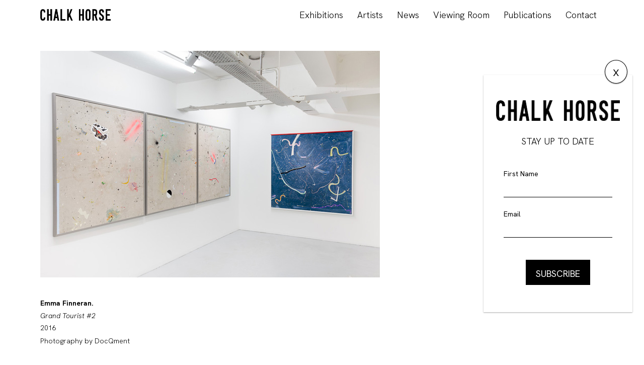

--- FILE ---
content_type: text/html; charset=UTF-8
request_url: https://www.chalkhorse.com.au/artworks/grand-tourist-2-2
body_size: 14058
content:
<!DOCTYPE html>
<html lang="en-US" class="no-js">
<head>
<!-- CRITICAL CSS -->
<style>[data-nll-url]{-webkit-filter:grayscale(50%);filter:grayscale(50%)}[data-nll-url].nll-loaded{-webkit-filter:none;filter:none}img[data-nll-url]{width:100%}.nbgm-map{width: 100%;height:400px}</style>
<!-- META -->
<title>Grand Tourist #2 | Chalk Horse</title>
<meta name="description" content="Grand Tourist #2">
<meta http-equiv="X-UA-Compatible" content="IE=edge">
<meta http-equiv="Content-Type" content="text/html; charset=utf-8"/>
<meta name="viewport" content="width=device-width,initial-scale=1.0">
<meta name="format-detection" content="telephone=no">
<link rel="home" href="https://www.chalkhorse.com.au" />
<link rel="canonical" href="https://www.chalkhorse.com.au/artworks/grand-tourist-2-2" />
<!-- OPEN GRAPH -->
<meta property="og:image" content="https://www.chalkhorse.com.au/content/themes/nucleo-chalkhorse/assets/images/logo.svg"/>
<meta property="og:image:width" content=""/>
<meta property="og:image:height" content="1"/>
<meta property="og:title" content="Grand Tourist #2 | Chalk Horse"/>
<meta property="og:description" content="Grand Tourist #2"/>
<meta property="og:url" content="https://www.chalkhorse.com.au/artworks/grand-tourist-2-2"/>
<meta property="og:site_name" content="Chalk Horse"/>
<meta property="og:type" content="page"/>
<!-- WP HEAD -->
<link rel='dns-prefetch' href='//fonts.googleapis.com' />
<link rel='stylesheet' id='wp-block-library-css'  href='https://www.chalkhorse.com.au/wp/wp-includes/css/dist/block-library/style.min.css?ver=5.5.17' media='all' />
<link rel='stylesheet' id='nucleo_tools_style_font-css'  href='//fonts.googleapis.com/css2?family=Hanken+Grotesk%3Aital%2Cwght%400%2C100..900%3B1%2C100..900&#038;display=swap&#038;ver=1.1.28' media='all' />
<link rel='stylesheet' id='nucleo_tools_style_font_alt-css'  href='//fonts.googleapis.com/css?family=Montserrat%3A300%2C400%2C400i%2C500%2C600%2C700&#038;display=swap&#038;ver=1.1.28' media='all' />
<link rel='stylesheet' id='nucleo_tools_style_font_material-css'  href='//fonts.googleapis.com/icon?family=Material+Icons&#038;ver=1.1.28' media='all' />
<link rel='stylesheet' id='nucleo_tools_style_main-css'  href='https://www.chalkhorse.com.au/content/themes/nucleo-chalkhorse/assets/css/main.css?ver=1.1.28' media='all' />
		<style type="text/css" id="wp-custom-css">
			@media only screen and (min-width: 768px){
	.mc-layout__modalContent {
    max-height: 571px !important;
	}
}
@media only screen and (max-width: 600px){
	#popup_wrap {
		top: 50px;
		bottom: 50px;
		left: 2%;
		right: 2%;
	}
}		</style>
		
<!--<link href="--><!--" rel="shortcut icon">-->
<!--<link href="--><!--" rel="apple-touch-icon-precomposed">-->

<!--[if lte IE 10]>
<link href="https://www.chalkhorse.com.au/content/themes/nucleo-chalkhorse/assets/css/ie.css" rel="stylesheet" type="text/css"/>
<![endif]-->
<!---->
<!--<div id="fb-root"></div>-->
<!--<script>-->
<!--    (function(d, s, id) {-->
<!--        d = d || document;-->
<!--        s = s || 'script';-->
<!--        id = id || 'facebook-jssdk';-->
<!---->
<!--        var js, fjs = d.getElementsByTagName(s)[0];-->
<!--        if (d.getElementById(id)) return;-->
<!--        js = d.createElement(s); js.id = id;-->
<!--        js.src = 'https://connect.facebook.net/en_GB/sdk.js#xfbml=1&version=v3.2';-->
<!--        fjs.parentNode.insertBefore(js, fjs);-->
<!--    })(document, 'script', 'facebook-jssdk');-->
<!---->
<!--</script>-->
<!---->

<!-- Icons -->
<!-- Generate from http://realfavicongenerator.net/ -->
<link rel="apple-touch-icon" sizes="152x152" href="/content/themes/nucleo-chalkhorse/assets/images/icons/apple-touch-icon.png">
<link rel="icon" type="image/png" sizes="32x32" href="/content/themes/nucleo-chalkhorse/assets/images/icons/favicon-32x32.png">
<link rel="icon" type="image/png" sizes="16x16" href="/content/themes/nucleo-chalkhorse/assets/images/icons/favicon-16x16.png">
<link rel="manifest" href="/content/themes/nucleo-chalkhorse/assets/images/icons/site.webmanifest">
<link rel="mask-icon" href="/content/themes/nucleo-chalkhorse/assets/images/icons/safari-pinned-tab.svg" color="#000000">
<link rel="shortcut icon" href="/content/themes/nucleo-chalkhorse/assets/images/icons/favicon.ico">
<meta name="msapplication-TileColor" content="#ffffff">
<meta name="msapplication-config" content="/content/themes/nucleo-chalkhorse/assets/images/icons/browserconfig.xml">
<meta name="theme-color" content="#ffffff">
<!-- / Icons -->

<link rel="preconnect" href="https://fonts.googleapis.com">
<link rel="preconnect" href="https://fonts.gstatic.com" crossorigin>
<link href="https://fonts.googleapis.com/css2?family=Work+Sans:wght@300;400;500;600&display=swap" rel="stylesheet">

<script>
	(function () {
	window.onpageshow = function(event) {
		if (event.persisted) {
			window.location.reload();
		}
	};
})();
</script>

<!-- <script id="mcjs">!function(c,h,i,m,p){m=c.createElement(h),p=c.getElementsByTagName(h)[0],m.async=1,m.src=i,p.parentNode.insertBefore(m,p)}(document,"script","https://chimpstatic.com/mcjs-connected/js/users/febb98de23e9c7926c13fc541/6581e544da1231bf68b4d11e4.js");</script> -->

<!--[if lte IE 9]>
<link href="https://www.chalkhorse.com.au/content/themes/nucleo2015/assets/vendor/css3animateit/animations-ie-fix.css" rel='stylesheet'>
<![endif]-->
 <link href="//www.google-analytics.com" rel="dns-prefetch">
<!-- GOOGLE ANALYTICS -->
<script data-ga="true" data-use-nf3-ga='yes' >
(function (i, s, o, g, r, a, m) { i['GoogleAnalyticsObject'] = r; i[r] = i[r] || function () { (i[r].q = i[r].q || []).push(arguments) }, i[r].l = 1 * new Date(); a = s.createElement(o), m = s.getElementsByTagName(o)[0]; a.async = 1; a.src = g; m.parentNode.insertBefore(a, m) })(window, document, 'script', '//www.google-analytics.com/analytics.js', 'ga');
ga('create', 'UA-157331013-1', 'auto');
ga('require', 'displayfeatures');
ga('require', 'linkid', 'linkid.js');
ga("send", "pageview");
</script>
</head>

<body class="artworks-template-default single single-artworks postid-4267 grand-tourist-2-2"  data-gm-api-key='AIzaSyClZcKez_DdV2Rk1KCN5OimXQtn9FuQCZ8' >
    
<div id="wrap" class="section"> <!-- finished in footer-->

    <div class="header-section sticky-header" data-shrunk-offset="250" data-shrunk-transition-speed="0.5">


        <div class="header-section--main">
            <div class="container-fluid">
                <div class="header-section--main__inner">
                    <!-- LOGO -->
                    
    <div class="logo">
        <a href="https://www.chalkhorse.com.au">
            <img
                src="https://www.chalkhorse.com.au/content/themes/nucleo-chalkhorse/assets/images/logo.png"
                srcset="https://www.chalkhorse.com.au/content/themes/nucleo-chalkhorse/assets/images/logo.png 1x, https://www.chalkhorse.com.au/content/themes/nucleo-chalkhorse/assets/images/logo-2x.png 2x"
                alt="Chalk Horse"
                class="logo-img"
            />
        </a>
    </div>
                    <!--/ LOGO -->

                    <!-- NAVIGATION -->
                    <div class="navigation-section">
                        <nav class="navbar navbar-expand-sm d-none d-lg-block">
                            <ul id="menu-main-menu" class="nav navbar-nav"><li itemscope="itemscope" itemtype="https://www.schema.org/SiteNavigationElement" id="menu-item-1335" class="menu-item menu-item-type-post_type menu-item-object-page menu-item-1335 nav-item"><a title="Exhibitions" href="https://www.chalkhorse.com.au/exhibitions" class="nav-link">Exhibitions</a></li>
<li itemscope="itemscope" itemtype="https://www.schema.org/SiteNavigationElement" id="menu-item-1336" class="menu-item menu-item-type-post_type menu-item-object-page menu-item-1336 nav-item"><a title="Artists" href="https://www.chalkhorse.com.au/artists" class="nav-link">Artists</a></li>
<li itemscope="itemscope" itemtype="https://www.schema.org/SiteNavigationElement" id="menu-item-115" class="menu-item menu-item-type-post_type menu-item-object-page current_page_parent menu-item-115 nav-item"><a title="News" href="https://www.chalkhorse.com.au/blog" class="nav-link">News</a></li>
<li itemscope="itemscope" itemtype="https://www.schema.org/SiteNavigationElement" id="menu-item-7114" class="menu-item menu-item-type-post_type menu-item-object-page menu-item-7114 nav-item"><a title="Viewing Room" href="https://www.chalkhorse.com.au/our-stockroom" class="nav-link">Viewing Room</a></li>
<li itemscope="itemscope" itemtype="https://www.schema.org/SiteNavigationElement" id="menu-item-20227" class="menu-item menu-item-type-post_type menu-item-object-page menu-item-20227 nav-item"><a title="Publications" href="https://www.chalkhorse.com.au/shop" class="nav-link">Publications</a></li>
<li itemscope="itemscope" itemtype="https://www.schema.org/SiteNavigationElement" id="menu-item-9" class="menu-item menu-item-type-post_type menu-item-object-page menu-item-9 nav-item"><a title="Contact" href="https://www.chalkhorse.com.au/contact-us" class="nav-link">Contact</a></li>
</ul>                        </nav>
                    </div>

                    <!-- MOBILE NAVIGATION -->
                    
<div class="mobile-side-menu-overlay"></div>
<div class="mobile-side-menu">

    <div class="mobile-side-menu__header">
        <a class="close-mobile-side-menu"><i class="material-icons" aria-hidden="true">clear</i></a>
        <div class="mobile-side-menu__logo">
            <a href="https://www.chalkhorse.com.au"><img src="https://www.chalkhorse.com.au/content/themes/nucleo-chalkhorse/assets/images/logo.png" srcset="https://www.chalkhorse.com.au/content/themes/nucleo-chalkhorse/assets/images/logo.png 1x, https://www.chalkhorse.com.au/content/themes/nucleo-chalkhorse/assets/images/logo-2x.png 2x" alt="Chalk Horse" class="logo-img"/></a>
        </div>
    </div>
<!---->
<!--    <div class="mobile-side-menu__phone-number">-->
<!--        --><!--        <a href="tel:--><!--"-->
<!--           class="btn btn-block btn-primary"><i class="material-icons">call</i> Click to call us</a>-->
<!--    </div>-->

    <div class="mobile-side-menu__navigation">
        <ul id="menu-main-menu-1" class="menu"><li class="menu-item menu-item-type-post_type menu-item-object-page menu-item-1335"><a href="https://www.chalkhorse.com.au/exhibitions">Exhibitions</a></li>
<li class="menu-item menu-item-type-post_type menu-item-object-page menu-item-1336"><a href="https://www.chalkhorse.com.au/artists">Artists</a></li>
<li class="menu-item menu-item-type-post_type menu-item-object-page current_page_parent menu-item-115"><a href="https://www.chalkhorse.com.au/blog">News</a></li>
<li class="menu-item menu-item-type-post_type menu-item-object-page menu-item-7114"><a href="https://www.chalkhorse.com.au/our-stockroom">Viewing Room</a></li>
<li class="menu-item menu-item-type-post_type menu-item-object-page menu-item-20227"><a href="https://www.chalkhorse.com.au/shop">Publications</a></li>
<li class="menu-item menu-item-type-post_type menu-item-object-page menu-item-9"><a href="https://www.chalkhorse.com.au/contact-us">Contact</a></li>
</ul>    </div>

</div>                    <a href="#" class="mobile-menu-button d-lg-none"><i class="fa fa-reorder"></i></a>
                    <!-- / MOBILE NAVIGATION -->

                    <!-- SEARCH -->
                                        <!-- / SEARCH -->
                </div>
            </div>
        </div>
    </div>

<!-- #wrap finished in footer -->


    <div class="artwork-single__hero py-5">
        <div class="container-fluid">
                            <div class="artwork-single__hero__image">
                    <a href="https://www.chalkhorse.com.au/content/uploads/2020/01/EF_2-3.jpg" class="fresco">
                        <img src="https://www.chalkhorse.com.au/content/uploads/2020/01/EF_2-3.jpg"
                             alt="Grand Tourist #2"/>
                    </a>
                </div>
                        <div class="artwork-single__hero__meta py-5">

                <p class="artwork-single__hero__meta--artist">
                                            <a href="https://www.chalkhorse.com.au/artists/emma-finneran-previous-work">
                            <strong>Emma Finneran.</strong>
                        </a>
                                    </p>
                <h1>Grand Tourist #2</h1>
                                <p class="artwork-single__hero__meta--year">
                    2016                </p>
                <p class="artwork-single__hero__meta--materials">
                                    </p>
                <p class="artwork-single__hero__meta--dimensions">
                                    </p>
                                    <p class="artwork-single__hero__meta--photo-credit">
                        Photography by DocQment                    </p>
                            </div>
        </div>
    </div>
    <div class="artwork-single__nav">
        <div class="container-fluid">
                                                <a href="https://www.chalkhorse.com.au/artworks/grand-tourist-2" class="prev-artwork no-td"><i class="ch-icon-arrow-left"></i></a>
                                                    <a href="https://www.chalkhorse.com.au/artworks/grand-tourist-3" class="next-artwork no-td"><i class="ch-icon-arrow-right"></i></a>
                
            
        </div>
    </div>
    <div class="artwork-single__content py-5">
        <div class="container-fluid">
            <div class="row align-items-stretch">
                                <div class="col-md-5">
                    <div class="form-wrap h-100">
                        <div class="row h-100 align-items-end justify-content-end">
                            <div class="col-12">
                                <noscript class="ninja-forms-noscript-message">
    Notice: JavaScript is required for this content.</noscript><div id="nf-form-10-cont" class="nf-form-cont" aria-live="polite" aria-labelledby="nf-form-title-10" aria-describedby="nf-form-errors-10" role="form">

    <div class="nf-loading-spinner"></div>

</div>
        <!-- TODO: Move to Template File. -->
        <script>var formDisplay=1;var nfForms=nfForms||[];var form=[];form.id='10';form.settings={"objectType":"Form Setting","editActive":true,"title":"Artwork Enquiry Form","created_at":"2020-01-15 08:37:05","default_label_pos":"hidden","show_title":"0","clear_complete":"1","hide_complete":"1","logged_in":"0","key":"","conditions":[],"wrapper_class":"","element_class":"","add_submit":"1","not_logged_in_msg":"","sub_limit_number":"","sub_limit_msg":"","calculations":[],"formContentData":[{"order":1,"cells":[{"order":0,"fields":["heading_1578949698641"],"width":"100"}]},{"order":2,"cells":[{"order":0,"fields":["name"],"width":"100"}]},{"order":3,"cells":[{"order":0,"fields":["phone_1578948101161"],"width":"100"}]},{"order":4,"cells":[{"order":0,"fields":["email"],"width":"100"}]},{"order":5,"cells":[{"order":0,"fields":["message"],"width":"100"}]},{"order":6,"cells":[{"order":0,"fields":["artwork_title_1580333218081"],"width":"100"}]},{"order":7,"cells":[{"order":0,"fields":["artwork_url_1580333236923"],"width":"100"}]},{"order":8,"cells":[{"order":0,"fields":["submit"],"width":"100"}]}],"container_styles_background-color":"","container_styles_border":"","container_styles_border-style":"","container_styles_border-color":"","container_styles_color":"","container_styles_height":"","container_styles_width":"","container_styles_font-size":"","container_styles_margin":"","container_styles_padding":"","container_styles_display":"","container_styles_float":"","container_styles_show_advanced_css":"0","container_styles_advanced":"","title_styles_background-color":"","title_styles_border":"","title_styles_border-style":"","title_styles_border-color":"","title_styles_color":"","title_styles_height":"","title_styles_width":"","title_styles_font-size":"","title_styles_margin":"","title_styles_padding":"","title_styles_display":"","title_styles_float":"","title_styles_show_advanced_css":"0","title_styles_advanced":"","row_styles_background-color":"","row_styles_border":"","row_styles_border-style":"","row_styles_border-color":"","row_styles_color":"","row_styles_height":"","row_styles_width":"","row_styles_font-size":"","row_styles_margin":"","row_styles_padding":"","row_styles_display":"","row_styles_show_advanced_css":"0","row_styles_advanced":"","row-odd_styles_background-color":"","row-odd_styles_border":"","row-odd_styles_border-style":"","row-odd_styles_border-color":"","row-odd_styles_color":"","row-odd_styles_height":"","row-odd_styles_width":"","row-odd_styles_font-size":"","row-odd_styles_margin":"","row-odd_styles_padding":"","row-odd_styles_display":"","row-odd_styles_show_advanced_css":"0","row-odd_styles_advanced":"","success-msg_styles_background-color":"","success-msg_styles_border":"","success-msg_styles_border-style":"","success-msg_styles_border-color":"","success-msg_styles_color":"","success-msg_styles_height":"","success-msg_styles_width":"","success-msg_styles_font-size":"","success-msg_styles_margin":"","success-msg_styles_padding":"","success-msg_styles_display":"","success-msg_styles_show_advanced_css":"0","success-msg_styles_advanced":"","error_msg_styles_background-color":"","error_msg_styles_border":"","error_msg_styles_border-style":"","error_msg_styles_border-color":"","error_msg_styles_color":"","error_msg_styles_height":"","error_msg_styles_width":"","error_msg_styles_font-size":"","error_msg_styles_margin":"","error_msg_styles_padding":"","error_msg_styles_display":"","error_msg_styles_show_advanced_css":"0","error_msg_styles_advanced":"","changeEmailErrorMsg":"Please enter a valid email address!","changeDateErrorMsg":"Please enter a valid date!","confirmFieldErrorMsg":"These fields must match!","fieldNumberNumMinError":"Number Min Error","fieldNumberNumMaxError":"Number Max Error","fieldNumberIncrementBy":"Please increment by ","formErrorsCorrectErrors":"Please correct errors before submitting this form.","validateRequiredField":"This is a required field.","honeypotHoneypotError":"Honeypot Error","fieldsMarkedRequired":"Fields marked with an <span class=\"ninja-forms-req-symbol\">*<\/span> are required","currency":"","unique_field_error":"A form with this value has already been submitted.","drawerDisabled":false,"allow_public_link":0,"embed_form":"","ninjaForms":"Ninja Forms","fieldTextareaRTEInsertLink":"Insert Link","fieldTextareaRTEInsertMedia":"Insert Media","fieldTextareaRTESelectAFile":"Select a file","formHoneypot":"If you are a human seeing this field, please leave it empty.","fileUploadOldCodeFileUploadInProgress":"File Upload in Progress.","fileUploadOldCodeFileUpload":"FILE UPLOAD","currencySymbol":"&#36;","thousands_sep":",","decimal_point":".","siteLocale":"en_US","dateFormat":"m\/d\/Y","startOfWeek":"1","of":"of","previousMonth":"Previous Month","nextMonth":"Next Month","months":["January","February","March","April","May","June","July","August","September","October","November","December"],"monthsShort":["Jan","Feb","Mar","Apr","May","Jun","Jul","Aug","Sep","Oct","Nov","Dec"],"weekdays":["Sunday","Monday","Tuesday","Wednesday","Thursday","Friday","Saturday"],"weekdaysShort":["Sun","Mon","Tue","Wed","Thu","Fri","Sat"],"weekdaysMin":["Su","Mo","Tu","We","Th","Fr","Sa"],"currency_symbol":"","beforeForm":"","beforeFields":"","afterFields":"","afterForm":""};form.fields=[{"objectType":"Field","objectDomain":"fields","editActive":false,"order":1,"type":"html","label":"Heading","default":"<h3>Enquire about this Artwork<\/h3>","container_class":"","element_class":"","wrap_styles_border":"","wrap_styles_width":"","wrap_styles_margin":"","wrap_styles_padding":"","wrap_styles_float":"","wrap_styles_show_advanced_css":0,"label_styles_border":"","label_styles_width":"","label_styles_font-size":"","label_styles_margin":"","label_styles_padding":"","label_styles_float":"","label_styles_show_advanced_css":0,"element_styles_border":"","element_styles_width":"","element_styles_font-size":"","element_styles_margin":"","element_styles_padding":"","element_styles_float":"","element_styles_show_advanced_css":0,"cellcid":"c3394","key":"heading_1578949698641","drawerDisabled":false,"field_label":"Heading","field_key":"heading_1578949698641","id":77,"beforeField":"","afterField":"","value":"<h3>Enquire about this Artwork<\/h3>","label_pos":"hidden","parentType":"html","element_templates":["html","input"],"old_classname":"","wrap_template":"wrap"},{"objectType":"Field","objectDomain":"fields","editActive":false,"order":2,"label":"Name","key":"name","type":"textbox","created_at":"2016-08-24 16:39:20","label_pos":"hidden","required":1,"placeholder":"Name","default":"","wrapper_class":"","element_class":"","container_class":"","input_limit":"","input_limit_type":"characters","input_limit_msg":"Character(s) left","manual_key":"","disable_input":"","admin_label":"","help_text":"","desc_text":"","disable_browser_autocomplete":"","mask":"","custom_mask":"","wrap_styles_background-color":"","wrap_styles_border":"","wrap_styles_border-style":"","wrap_styles_border-color":"","wrap_styles_color":"","wrap_styles_height":"","wrap_styles_width":"","wrap_styles_font-size":"","wrap_styles_margin":"","wrap_styles_padding":"","wrap_styles_display":"","wrap_styles_float":"","wrap_styles_show_advanced_css":0,"wrap_styles_advanced":"","label_styles_background-color":"","label_styles_border":"","label_styles_border-style":"","label_styles_border-color":"","label_styles_color":"","label_styles_height":"","label_styles_width":"","label_styles_font-size":"","label_styles_margin":"","label_styles_padding":"","label_styles_display":"","label_styles_float":"","label_styles_show_advanced_css":0,"label_styles_advanced":"","element_styles_background-color":"","element_styles_border":"","element_styles_border-style":"","element_styles_border-color":"","element_styles_color":"","element_styles_height":"","element_styles_width":"","element_styles_font-size":"","element_styles_margin":"","element_styles_padding":"","element_styles_display":"","element_styles_float":"","element_styles_show_advanced_css":0,"element_styles_advanced":"","cellcid":"c3398","field_label":"Name","field_key":"name","custom_name_attribute":"","personally_identifiable":"","value":"","id":72,"beforeField":"","afterField":"","parentType":"textbox","element_templates":["textbox","input"],"old_classname":"","wrap_template":"wrap"},{"objectType":"Field","objectDomain":"fields","editActive":false,"order":3,"type":"phone","label":"Phone","key":"phone_1578948101161","label_pos":"hidden","required":"","default":"","placeholder":"Phone","container_class":"","element_class":"","input_limit":"","input_limit_type":"characters","input_limit_msg":"Character(s) left","manual_key":"","admin_label":"","help_text":"","mask":"","custom_mask":"","custom_name_attribute":"phone","personally_identifiable":1,"wrap_styles_border":"","wrap_styles_width":"","wrap_styles_margin":"","wrap_styles_padding":"","wrap_styles_float":"","wrap_styles_show_advanced_css":0,"label_styles_border":"","label_styles_width":"","label_styles_font-size":"","label_styles_margin":"","label_styles_padding":"","label_styles_float":"","label_styles_show_advanced_css":0,"element_styles_border":"","element_styles_width":"","element_styles_font-size":"","element_styles_margin":"","element_styles_padding":"","element_styles_float":"","element_styles_show_advanced_css":0,"cellcid":"c3401","value":"","field_label":"Phone","field_key":"phone_1578948101161","id":76,"beforeField":"","afterField":"","parentType":"textbox","element_templates":["tel","textbox","input"],"old_classname":"","wrap_template":"wrap"},{"objectType":"Field","objectDomain":"fields","editActive":false,"order":4,"label":"Email","key":"email","type":"email","created_at":"2016-08-24 16:39:20","label_pos":"hidden","required":1,"placeholder":"Email","default":"","wrapper_class":"","element_class":"","container_class":"","admin_label":"","help_text":"","desc_text":"","wrap_styles_background-color":"","wrap_styles_border":"","wrap_styles_border-style":"","wrap_styles_border-color":"","wrap_styles_color":"","wrap_styles_height":"","wrap_styles_width":"","wrap_styles_font-size":"","wrap_styles_margin":"","wrap_styles_padding":"","wrap_styles_display":"","wrap_styles_float":"","wrap_styles_show_advanced_css":0,"wrap_styles_advanced":"","label_styles_background-color":"","label_styles_border":"","label_styles_border-style":"","label_styles_border-color":"","label_styles_color":"","label_styles_height":"","label_styles_width":"","label_styles_font-size":"","label_styles_margin":"","label_styles_padding":"","label_styles_display":"","label_styles_float":"","label_styles_show_advanced_css":0,"label_styles_advanced":"","element_styles_background-color":"","element_styles_border":"","element_styles_border-style":"","element_styles_border-color":"","element_styles_color":"","element_styles_height":"","element_styles_width":"","element_styles_font-size":"","element_styles_margin":"","element_styles_padding":"","element_styles_display":"","element_styles_float":"","element_styles_show_advanced_css":0,"element_styles_advanced":"","cellcid":"c3404","field_label":"Email","field_key":"email","custom_name_attribute":"email","personally_identifiable":1,"value":"","id":73,"beforeField":"","afterField":"","parentType":"email","element_templates":["email","input"],"old_classname":"","wrap_template":"wrap"},{"objectType":"Field","objectDomain":"fields","editActive":false,"order":5,"label":"Message","key":"message","type":"textarea","created_at":"2016-08-24 16:39:20","label_pos":"hidden","required":1,"placeholder":"Message","default":"","wrapper_class":"","element_class":"","container_class":"","input_limit":"","input_limit_type":"characters","input_limit_msg":"Character(s) left","manual_key":"","disable_input":"","admin_label":"","help_text":"","desc_text":"","disable_browser_autocomplete":"","textarea_rte":"","disable_rte_mobile":"","textarea_media":"","wrap_styles_background-color":"","wrap_styles_border":"","wrap_styles_border-style":"","wrap_styles_border-color":"","wrap_styles_color":"","wrap_styles_height":"","wrap_styles_width":"","wrap_styles_font-size":"","wrap_styles_margin":"","wrap_styles_padding":"","wrap_styles_display":"","wrap_styles_float":"","wrap_styles_show_advanced_css":0,"wrap_styles_advanced":"","label_styles_background-color":"","label_styles_border":"","label_styles_border-style":"","label_styles_border-color":"","label_styles_color":"","label_styles_height":"","label_styles_width":"","label_styles_font-size":"","label_styles_margin":"","label_styles_padding":"","label_styles_display":"","label_styles_float":"","label_styles_show_advanced_css":0,"label_styles_advanced":"","element_styles_background-color":"","element_styles_border":"","element_styles_border-style":"","element_styles_border-color":"","element_styles_color":"","element_styles_height":"","element_styles_width":"","element_styles_font-size":"","element_styles_margin":"","element_styles_padding":"","element_styles_display":"","element_styles_float":"","element_styles_show_advanced_css":0,"element_styles_advanced":"","cellcid":"c3407","field_label":"Message","field_key":"message","value":"","drawerDisabled":"","id":74,"beforeField":"","afterField":"","parentType":"textarea","element_templates":["textarea","input"],"old_classname":"","wrap_template":"wrap"},{"objectType":"Field","objectDomain":"fields","editActive":false,"order":6,"type":"hidden","label":"Artwork Title","key":"artwork_title_1580333218081","default":"{wp:post_title}","admin_label":"","wrap_styles_border":"","wrap_styles_width":"","wrap_styles_margin":"","wrap_styles_padding":"","wrap_styles_float":"","wrap_styles_show_advanced_css":0,"label_styles_border":"","label_styles_width":"","label_styles_font-size":"","label_styles_margin":"","label_styles_padding":"","label_styles_float":"","label_styles_show_advanced_css":0,"element_styles_border":"","element_styles_width":"","element_styles_font-size":"","element_styles_margin":"","element_styles_padding":"","element_styles_float":"","element_styles_show_advanced_css":0,"cellcid":"c3410","drawerDisabled":false,"id":80,"beforeField":"","afterField":"","value":"Grand Tourist #2","label_pos":"hidden","parentType":"hidden","element_templates":["hidden","input"],"old_classname":"","wrap_template":"wrap-no-label"},{"objectType":"Field","objectDomain":"fields","editActive":false,"order":7,"type":"hidden","label":"Artwork URL","key":"artwork_url_1580333236923","default":"{wp:post_url}","admin_label":"","wrap_styles_border":"","wrap_styles_width":"","wrap_styles_margin":"","wrap_styles_padding":"","wrap_styles_float":"","wrap_styles_show_advanced_css":0,"label_styles_border":"","label_styles_width":"","label_styles_font-size":"","label_styles_margin":"","label_styles_padding":"","label_styles_float":"","label_styles_show_advanced_css":0,"element_styles_border":"","element_styles_width":"","element_styles_font-size":"","element_styles_margin":"","element_styles_padding":"","element_styles_float":"","element_styles_show_advanced_css":0,"cellcid":"c3413","drawerDisabled":false,"id":81,"beforeField":"","afterField":"","value":"https:\/\/www.chalkhorse.com.au\/artworks\/grand-tourist-2-2","label_pos":"hidden","parentType":"hidden","element_templates":["hidden","input"],"old_classname":"","wrap_template":"wrap-no-label"},{"objectType":"Field","objectDomain":"fields","editActive":false,"order":8,"label":"Submit","key":"submit","type":"submit","created_at":"2016-08-24 16:39:20","processing_label":"Processing","container_class":"","element_class":"","wrap_styles_background-color":"","wrap_styles_border":"","wrap_styles_border-style":"","wrap_styles_border-color":"","wrap_styles_color":"","wrap_styles_height":"","wrap_styles_width":"","wrap_styles_font-size":"","wrap_styles_margin":"","wrap_styles_padding":"","wrap_styles_display":"","wrap_styles_float":"","wrap_styles_show_advanced_css":0,"wrap_styles_advanced":"","label_styles_background-color":"","label_styles_border":"","label_styles_border-style":"","label_styles_border-color":"","label_styles_color":"","label_styles_height":"","label_styles_width":"","label_styles_font-size":"","label_styles_margin":"","label_styles_padding":"","label_styles_display":"","label_styles_float":"","label_styles_show_advanced_css":0,"label_styles_advanced":"","element_styles_background-color":"","element_styles_border":"","element_styles_border-style":"","element_styles_border-color":"","element_styles_color":"","element_styles_height":"","element_styles_width":"","element_styles_font-size":"","element_styles_margin":"","element_styles_padding":"","element_styles_display":"","element_styles_float":"","element_styles_show_advanced_css":0,"element_styles_advanced":"","submit_element_hover_styles_background-color":"","submit_element_hover_styles_border":"","submit_element_hover_styles_border-style":"","submit_element_hover_styles_border-color":"","submit_element_hover_styles_color":"","submit_element_hover_styles_height":"","submit_element_hover_styles_width":"","submit_element_hover_styles_font-size":"","submit_element_hover_styles_margin":"","submit_element_hover_styles_padding":"","submit_element_hover_styles_display":"","submit_element_hover_styles_float":"","submit_element_hover_styles_show_advanced_css":0,"submit_element_hover_styles_advanced":"","cellcid":"c3416","field_label":"Submit","field_key":"submit","id":75,"beforeField":"","afterField":"","value":"","label_pos":"hidden","parentType":"textbox","element_templates":["submit","button","input"],"old_classname":"","wrap_template":"wrap-no-label"}];nfForms.push(form);</script>
                <script id="nf-tmpl-cell" type="text/template">
            <nf-fields></nf-fields>
        </script>

        <script id="nf-tmpl-row" type="text/template">
            <nf-cells></nf-cells>
        </script>

                                    </div>
                        </div>
                    </div>
                </div>
            </div>
        </div>
    </div>


        </div> <!-- Finishing the #wrap -->
<style type="text/css">
@media only screen and (min-width: 768px){
	.mc-layout__modalContent {
    max-height: 571px !important;
}

}
.modalContent__content{
    padding: 150px 30px 30px !important;
}

</style>

<div id="footer"
     class="section footer-section py-5" data-use-nf3-ga='yes'     data-ajax-url="https://www.chalkhorse.com.au/content/themes/nucleo2015/lib/ajax/nucleo-custom-ajax.php">

    <div class="footer-top">
        <div class="container-fluid">

            <div class="row align-items-stretch">
                <div class="col-12">
                    <p class="acknowledges">CHALK HORSE acknowledges the Gadigal of the Eora Nation, the traditional custodians of the Country on which we live, work and create.</p>
                </div>
                <div class="col-12 col-lg-6">
                    <div class="footer-contact pt-4">
                        <p class="footer-contact__item">167 William Street, Darlinghurst, 2010, Australia</p>
                        <p class="footer-contact__item"><a
                                    href="tel:+61481202867">+61 481 202 867</a>
                        </p>
                        <p class="footer-contact__item">Tuesday, Wednesday, Friday, Saturday: 11AM - 7PM |  Thursday: 12PM - 8PM |  Sunday and Monday: By Appointment</p>
                        <p class="footer-contact__item footer-contact__email">
                            <a href="tel:">admin@chalkhorse.com.au</a>
                        </p>
                    </div>
                </div>
                <div class="col-12 col-lg-5">
                    <div class=" footer-navigation pt-4">
                        <ul id="menu-footer-menu" class="menu"><li id="menu-item-1429" class="menu-item menu-item-type-post_type menu-item-object-page menu-item-1429"><a href="https://www.chalkhorse.com.au/about-us">About</a></li>
</ul>                    </div>
                    <div class="footer-newsletter-signup">
                        <noscript class="ninja-forms-noscript-message">
    Notice: JavaScript is required for this content.</noscript><div id="nf-form-2-cont" class="nf-form-cont inline-form" aria-live="polite" aria-labelledby="nf-form-title-2" aria-describedby="nf-form-errors-2" role="form">

    <div class="nf-loading-spinner"></div>

</div>
        <!-- TODO: Move to Template File. -->
        <script>var formDisplay=1;var nfForms=nfForms||[];var form=[];form.id='2';form.settings={"objectType":"Form Setting","editActive":true,"title":"Subscription Online Form","key":"","created_at":"2017-08-31 14:10:13","default_label_pos":"above","conditions":[],"show_title":0,"clear_complete":"1","hide_complete":"1","wrapper_class":"inline-form","element_class":"","add_submit":"1","logged_in":"","not_logged_in_msg":"","sub_limit_number":"","sub_limit_msg":"","calculations":[],"formContentData":[{"order":1,"cells":[{"order":0,"fields":["firstname_1611284781828","email"],"width":72},{"order":1,"fields":["subscribe_1510529936585"],"width":28}]}],"container_styles_background-color":"","container_styles_border":"","container_styles_border-style":"","container_styles_border-color":"","container_styles_color":"","container_styles_height":"","container_styles_width":"","container_styles_font-size":"","container_styles_margin":"","container_styles_padding":"","container_styles_display":"","container_styles_float":"","container_styles_show_advanced_css":"0","container_styles_advanced":"","title_styles_background-color":"","title_styles_border":"","title_styles_border-style":"","title_styles_border-color":"","title_styles_color":"","title_styles_height":"","title_styles_width":"","title_styles_font-size":"","title_styles_margin":"","title_styles_padding":"","title_styles_display":"","title_styles_float":"","title_styles_show_advanced_css":"0","title_styles_advanced":"","row_styles_background-color":"","row_styles_border":"","row_styles_border-style":"","row_styles_border-color":"","row_styles_color":"","row_styles_height":"","row_styles_width":"","row_styles_font-size":"","row_styles_margin":"","row_styles_padding":"","row_styles_display":"","row_styles_show_advanced_css":"0","row_styles_advanced":"","row-odd_styles_background-color":"","row-odd_styles_border":"","row-odd_styles_border-style":"","row-odd_styles_border-color":"","row-odd_styles_color":"","row-odd_styles_height":"","row-odd_styles_width":"","row-odd_styles_font-size":"","row-odd_styles_margin":"","row-odd_styles_padding":"","row-odd_styles_display":"","row-odd_styles_show_advanced_css":"0","row-odd_styles_advanced":"","success-msg_styles_background-color":"","success-msg_styles_border":"","success-msg_styles_border-style":"","success-msg_styles_border-color":"","success-msg_styles_color":"","success-msg_styles_height":"","success-msg_styles_width":"","success-msg_styles_font-size":"","success-msg_styles_margin":"","success-msg_styles_padding":"","success-msg_styles_display":"","success-msg_styles_show_advanced_css":"0","success-msg_styles_advanced":"","error_msg_styles_background-color":"","error_msg_styles_border":"","error_msg_styles_border-style":"","error_msg_styles_border-color":"","error_msg_styles_color":"","error_msg_styles_height":"","error_msg_styles_width":"","error_msg_styles_font-size":"","error_msg_styles_margin":"","error_msg_styles_padding":"","error_msg_styles_display":"","error_msg_styles_show_advanced_css":"0","error_msg_styles_advanced":"","currency":"","unique_field_error":"A form with this value has already been submitted.","drawerDisabled":false,"lock":"0","changeEmailErrorMsg":"Please enter a valid email address!","confirmFieldErrorMsg":"These fields must match!","fieldNumberNumMinError":"Number Min Error","fieldNumberNumMaxError":"Number Max Error","fieldNumberIncrementBy":"Please increment by ","formErrorsCorrectErrors":"Please correct errors before submitting this form.","validateRequiredField":"This is a required field.","honeypotHoneypotError":"Honeypot Error","fieldsMarkedRequired":"Fields marked with an <span class=\"ninja-forms-req-symbol\">*<\/span> are required","allow_public_link":0,"embed_form":"","changeDateErrorMsg":"Please enter a valid date!","ninjaForms":"Ninja Forms","fieldTextareaRTEInsertLink":"Insert Link","fieldTextareaRTEInsertMedia":"Insert Media","fieldTextareaRTESelectAFile":"Select a file","formHoneypot":"If you are a human seeing this field, please leave it empty.","fileUploadOldCodeFileUploadInProgress":"File Upload in Progress.","fileUploadOldCodeFileUpload":"FILE UPLOAD","currencySymbol":"&#36;","thousands_sep":",","decimal_point":".","siteLocale":"en_US","dateFormat":"m\/d\/Y","startOfWeek":"1","of":"of","previousMonth":"Previous Month","nextMonth":"Next Month","months":["January","February","March","April","May","June","July","August","September","October","November","December"],"monthsShort":["Jan","Feb","Mar","Apr","May","Jun","Jul","Aug","Sep","Oct","Nov","Dec"],"weekdays":["Sunday","Monday","Tuesday","Wednesday","Thursday","Friday","Saturday"],"weekdaysShort":["Sun","Mon","Tue","Wed","Thu","Fri","Sat"],"weekdaysMin":["Su","Mo","Tu","We","Th","Fr","Sa"],"currency_symbol":"","beforeForm":"","beforeFields":"","afterFields":"","afterForm":""};form.fields=[{"objectType":"Field","objectDomain":"fields","editActive":false,"order":1,"type":"firstname","label":"","key":"firstname_1611284781828","label_pos":"above","required":false,"default":"","placeholder":"Your Name ","container_class":"","element_class":"","admin_label":"","help_text":"","custom_name_attribute":"fname","personally_identifiable":1,"wrap_styles_border":"","wrap_styles_width":"","wrap_styles_margin":"","wrap_styles_padding":"","wrap_styles_float":"","wrap_styles_show_advanced_css":0,"label_styles_border":"","label_styles_width":"","label_styles_font-size":"","label_styles_margin":"","label_styles_padding":"","label_styles_float":"","label_styles_show_advanced_css":0,"element_styles_border":"","element_styles_width":"","element_styles_font-size":"","element_styles_margin":"","element_styles_padding":"","element_styles_float":"","element_styles_show_advanced_css":0,"cellcid":"c3369","value":"","cellOrder":1,"drawerDisabled":false,"id":85,"beforeField":"","afterField":"","parentType":"firstname","element_templates":["firstname","input"],"old_classname":"","wrap_template":"wrap"},{"objectType":"Field","objectDomain":"fields","editActive":false,"order":2,"label_pos":"hidden","required":1,"placeholder":"Your email","default":"","wrapper_class":"","element_class":"","container_class":"","admin_label":"","help_text":"","desc_text":"","wrap_styles_background-color":"","wrap_styles_border":"","wrap_styles_border-style":"","wrap_styles_border-color":"","wrap_styles_color":"","wrap_styles_height":"","wrap_styles_width":"","wrap_styles_font-size":"","wrap_styles_margin":"","wrap_styles_padding":"","wrap_styles_display":"","wrap_styles_float":"","wrap_styles_show_advanced_css":0,"wrap_styles_advanced":"","label_styles_background-color":"","label_styles_border":"","label_styles_border-style":"","label_styles_border-color":"","label_styles_color":"","label_styles_height":"","label_styles_width":"","label_styles_font-size":"","label_styles_margin":"","label_styles_padding":"","label_styles_display":"","label_styles_float":"","label_styles_show_advanced_css":0,"label_styles_advanced":"","element_styles_background-color":"","element_styles_border":"","element_styles_border-style":"","element_styles_border-color":"","element_styles_color":"","element_styles_height":"","element_styles_width":"","element_styles_font-size":"","element_styles_margin":"","element_styles_padding":"","element_styles_display":"","element_styles_float":"","element_styles_show_advanced_css":0,"element_styles_advanced":"","cellcid":"c3369","label":"Email","key":"email","type":"email","cellOrder":2,"custom_name_attribute":"email","personally_identifiable":1,"value":"","drawerDisabled":false,"id":6,"beforeField":"","afterField":"","parentType":"email","element_templates":["email","input"],"old_classname":"","wrap_template":"wrap"},{"objectType":"Field","objectDomain":"fields","editActive":false,"order":3,"processing_label":"Working on it...","container_class":"","element_class":"","wrap_styles_background-color":"","wrap_styles_border":"","wrap_styles_border-style":"","wrap_styles_border-color":"","wrap_styles_color":"","wrap_styles_height":"","wrap_styles_width":"","wrap_styles_font-size":"","wrap_styles_margin":"","wrap_styles_padding":"","wrap_styles_display":"","wrap_styles_float":"","wrap_styles_show_advanced_css":0,"wrap_styles_advanced":"","label_styles_background-color":"","label_styles_border":"","label_styles_border-style":"","label_styles_border-color":"","label_styles_color":"","label_styles_height":"","label_styles_width":"","label_styles_font-size":"","label_styles_margin":"","label_styles_padding":"","label_styles_display":"","label_styles_float":"","label_styles_show_advanced_css":0,"label_styles_advanced":"","element_styles_background-color":"","element_styles_border":"","element_styles_border-style":"","element_styles_border-color":"","element_styles_color":"","element_styles_height":"","element_styles_width":"","element_styles_font-size":"","element_styles_margin":"","element_styles_padding":"","element_styles_display":"","element_styles_float":"","element_styles_show_advanced_css":0,"element_styles_advanced":"","submit_element_hover_styles_background-color":"","submit_element_hover_styles_border":"","submit_element_hover_styles_border-style":"","submit_element_hover_styles_border-color":"","submit_element_hover_styles_color":"","submit_element_hover_styles_height":"","submit_element_hover_styles_width":"","submit_element_hover_styles_font-size":"","submit_element_hover_styles_margin":"","submit_element_hover_styles_padding":"","submit_element_hover_styles_display":"","submit_element_hover_styles_float":"","submit_element_hover_styles_show_advanced_css":0,"submit_element_hover_styles_advanced":"","cellcid":"c3372","label":"Subscribe","key":"subscribe_1510529936585","type":"submit","cellOrder":1,"drawerDisabled":false,"id":8,"beforeField":"","afterField":"","value":"","label_pos":"above","parentType":"textbox","element_templates":["submit","button","input"],"old_classname":"","wrap_template":"wrap-no-label"}];nfForms.push(form);</script>
                <script id="nf-tmpl-cell" type="text/template">
            <nf-fields></nf-fields>
        </script>

        <script id="nf-tmpl-row" type="text/template">
            <nf-cells></nf-cells>
        </script>

                            </div>
                    <!--                    <div class="copyright-information">-->
                    <!--                        <p>&copy; Copyright -->
                    <!-- --><!-- |-->
                    <!--                        </p>-->
                    <!--                    </div>-->
                </div>
                <div class="col-12 col-md-1">
                    <div class="row  justify-content-between pt-4">
                        <div class="col-6 col-sm-12">
                            <div class="footer-social">
                                <div class="social" itemscope itemtype="http://schema.org/Organization">
            <link itemprop="url" href="https://www.chalkhorse.com.au">
        <ul class="socialmedia-list count-1">
                                    <li class="item single">
                    <a itemprop="sameAs" href="https://www.instagram.com/chalkhorsegallery/" title="Find us on Instagram" target="_blank">
<!--                        -->                        <i class="fa fa-instagram"></i>
                    </a>
                </li>
                        </ul>
</div>
                            </div>
                        </div>
                        <div class="col-6 col-sm-12 pt-2">
                            <a href="https://www.chalkhorse.com.au/privacy">Privacy</a>
                        </div>
                    </div>
                </div>
            </div>
        </div>
    </div>
</div>

<link rel='stylesheet' id='dashicons-css'  href='https://www.chalkhorse.com.au/wp/wp-includes/css/dashicons.min.css?ver=5.5.17' media='all' />
<link rel='stylesheet' id='nf-display-css'  href='https://www.chalkhorse.com.au/content/plugins/ninja-forms/assets/css/display-structure.css?ver=5.5.17' media='all' />
<link rel='stylesheet' id='nf-layout-front-end-css'  href='https://www.chalkhorse.com.au/content/plugins/ninja-forms-style/layouts/assets/css/display-structure.css?ver=3.0.28' media='all' />
<link rel='stylesheet' id='nucleo_foot_generated_styles-css'  href='https://www.chalkhorse.com.au/content/uploads/nucleo-base/foot.generated.min.css?ver=1.1.28' media='all' />
<script type='text/javascript' src='https://www.chalkhorse.com.au/content/themes/nucleo2015/assets/vendor/jquery/jquery-2.2.4.min.js' id='jquery-js'></script>
<script type='text/javascript' src='https://www.chalkhorse.com.au/content/themes/nucleo2015/assets/js/site.min.js?ver=1.1.28' id='site-js'></script>
<script type='text/javascript' src='https://www.chalkhorse.com.au/content/uploads/nucleo-base/foot.generated.min.js?ver=1.1.28' id='nucleo_foot_generated_scripts-js'></script>
<script type='text/javascript' src='https://www.chalkhorse.com.au/content/themes/nucleo-chalkhorse/assets/js/site.min.js?ver=1.1.28' id='nucleo_tools_script_site.min-js'></script>
<script type='text/javascript' src='https://www.chalkhorse.com.au/wp/wp-includes/js/wp-embed.min.js?ver=5.5.17' id='wp-embed-js'></script>
<script type='text/javascript' src='https://www.chalkhorse.com.au/wp/wp-includes/js/underscore.min.js?ver=1.8.3' id='underscore-js'></script>
<script type='text/javascript' src='https://www.chalkhorse.com.au/wp/wp-includes/js/backbone.min.js?ver=1.4.0' id='backbone-js'></script>
<script type='text/javascript' src='https://www.chalkhorse.com.au/content/plugins/ninja-forms/assets/js/min/front-end-deps.js?ver=3.4.34.3' id='nf-front-end-deps-js'></script>
<script type='text/javascript' id='nf-front-end-js-extra'>
/* <![CDATA[ */
var nfi18n = {"ninjaForms":"Ninja Forms","changeEmailErrorMsg":"Please enter a valid email address!","changeDateErrorMsg":"Please enter a valid date!","confirmFieldErrorMsg":"These fields must match!","fieldNumberNumMinError":"Number Min Error","fieldNumberNumMaxError":"Number Max Error","fieldNumberIncrementBy":"Please increment by ","fieldTextareaRTEInsertLink":"Insert Link","fieldTextareaRTEInsertMedia":"Insert Media","fieldTextareaRTESelectAFile":"Select a file","formErrorsCorrectErrors":"Please correct errors before submitting this form.","formHoneypot":"If you are a human seeing this field, please leave it empty.","validateRequiredField":"This is a required field.","honeypotHoneypotError":"Honeypot Error","fileUploadOldCodeFileUploadInProgress":"File Upload in Progress.","fileUploadOldCodeFileUpload":"FILE UPLOAD","currencySymbol":"$","fieldsMarkedRequired":"Fields marked with an <span class=\"ninja-forms-req-symbol\">*<\/span> are required","thousands_sep":",","decimal_point":".","siteLocale":"en_US","dateFormat":"m\/d\/Y","startOfWeek":"1","of":"of","previousMonth":"Previous Month","nextMonth":"Next Month","months":["January","February","March","April","May","June","July","August","September","October","November","December"],"monthsShort":["Jan","Feb","Mar","Apr","May","Jun","Jul","Aug","Sep","Oct","Nov","Dec"],"weekdays":["Sunday","Monday","Tuesday","Wednesday","Thursday","Friday","Saturday"],"weekdaysShort":["Sun","Mon","Tue","Wed","Thu","Fri","Sat"],"weekdaysMin":["Su","Mo","Tu","We","Th","Fr","Sa"]};
var nfFrontEnd = {"adminAjax":"https:\/\/www.chalkhorse.com.au\/wp\/wp-admin\/admin-ajax.php","ajaxNonce":"58e30f7b8f","requireBaseUrl":"https:\/\/www.chalkhorse.com.au\/content\/plugins\/ninja-forms\/assets\/js\/","use_merge_tags":{"user":{"address":"address","textbox":"textbox","button":"button","checkbox":"checkbox","city":"city","confirm":"confirm","date":"date","email":"email","firstname":"firstname","html":"html","hidden":"hidden","lastname":"lastname","listcheckbox":"listcheckbox","listcountry":"listcountry","listimage":"listimage","listmultiselect":"listmultiselect","listradio":"listradio","listselect":"listselect","liststate":"liststate","note":"note","number":"number","password":"password","passwordconfirm":"passwordconfirm","product":"product","quantity":"quantity","recaptcha":"recaptcha","shipping":"shipping","spam":"spam","starrating":"starrating","submit":"submit","terms":"terms","textarea":"textarea","total":"total","unknown":"unknown","zip":"zip","hr":"hr","mailchimp-optin":"mailchimp-optin"},"post":{"address":"address","textbox":"textbox","button":"button","checkbox":"checkbox","city":"city","confirm":"confirm","date":"date","email":"email","firstname":"firstname","html":"html","hidden":"hidden","lastname":"lastname","listcheckbox":"listcheckbox","listcountry":"listcountry","listimage":"listimage","listmultiselect":"listmultiselect","listradio":"listradio","listselect":"listselect","liststate":"liststate","note":"note","number":"number","password":"password","passwordconfirm":"passwordconfirm","product":"product","quantity":"quantity","recaptcha":"recaptcha","shipping":"shipping","spam":"spam","starrating":"starrating","submit":"submit","terms":"terms","textarea":"textarea","total":"total","unknown":"unknown","zip":"zip","hr":"hr","mailchimp-optin":"mailchimp-optin"},"system":{"address":"address","textbox":"textbox","button":"button","checkbox":"checkbox","city":"city","confirm":"confirm","date":"date","email":"email","firstname":"firstname","html":"html","hidden":"hidden","lastname":"lastname","listcheckbox":"listcheckbox","listcountry":"listcountry","listimage":"listimage","listmultiselect":"listmultiselect","listradio":"listradio","listselect":"listselect","liststate":"liststate","note":"note","number":"number","password":"password","passwordconfirm":"passwordconfirm","product":"product","quantity":"quantity","recaptcha":"recaptcha","shipping":"shipping","spam":"spam","starrating":"starrating","submit":"submit","terms":"terms","textarea":"textarea","total":"total","unknown":"unknown","zip":"zip","hr":"hr","mailchimp-optin":"mailchimp-optin"},"fields":{"address":"address","textbox":"textbox","button":"button","checkbox":"checkbox","city":"city","confirm":"confirm","date":"date","email":"email","firstname":"firstname","html":"html","hidden":"hidden","lastname":"lastname","listcheckbox":"listcheckbox","listcountry":"listcountry","listimage":"listimage","listmultiselect":"listmultiselect","listradio":"listradio","listselect":"listselect","liststate":"liststate","note":"note","number":"number","password":"password","passwordconfirm":"passwordconfirm","product":"product","quantity":"quantity","recaptcha":"recaptcha","shipping":"shipping","spam":"spam","starrating":"starrating","submit":"submit","terms":"terms","textarea":"textarea","total":"total","unknown":"unknown","zip":"zip","hr":"hr","mailchimp-optin":"mailchimp-optin"},"calculations":{"html":"html","hidden":"hidden","note":"note","unknown":"unknown"}},"opinionated_styles":""};
var nfi18n = {"ninjaForms":"Ninja Forms","changeEmailErrorMsg":"Please enter a valid email address!","changeDateErrorMsg":"Please enter a valid date!","confirmFieldErrorMsg":"These fields must match!","fieldNumberNumMinError":"Number Min Error","fieldNumberNumMaxError":"Number Max Error","fieldNumberIncrementBy":"Please increment by ","fieldTextareaRTEInsertLink":"Insert Link","fieldTextareaRTEInsertMedia":"Insert Media","fieldTextareaRTESelectAFile":"Select a file","formErrorsCorrectErrors":"Please correct errors before submitting this form.","formHoneypot":"If you are a human seeing this field, please leave it empty.","validateRequiredField":"This is a required field.","honeypotHoneypotError":"Honeypot Error","fileUploadOldCodeFileUploadInProgress":"File Upload in Progress.","fileUploadOldCodeFileUpload":"FILE UPLOAD","currencySymbol":"$","fieldsMarkedRequired":"Fields marked with an <span class=\"ninja-forms-req-symbol\">*<\/span> are required","thousands_sep":",","decimal_point":".","siteLocale":"en_US","dateFormat":"m\/d\/Y","startOfWeek":"1","of":"of","previousMonth":"Previous Month","nextMonth":"Next Month","months":["January","February","March","April","May","June","July","August","September","October","November","December"],"monthsShort":["Jan","Feb","Mar","Apr","May","Jun","Jul","Aug","Sep","Oct","Nov","Dec"],"weekdays":["Sunday","Monday","Tuesday","Wednesday","Thursday","Friday","Saturday"],"weekdaysShort":["Sun","Mon","Tue","Wed","Thu","Fri","Sat"],"weekdaysMin":["Su","Mo","Tu","We","Th","Fr","Sa"]};
var nfFrontEnd = {"adminAjax":"https:\/\/www.chalkhorse.com.au\/wp\/wp-admin\/admin-ajax.php","ajaxNonce":"58e30f7b8f","requireBaseUrl":"https:\/\/www.chalkhorse.com.au\/content\/plugins\/ninja-forms\/assets\/js\/","use_merge_tags":{"user":{"address":"address","textbox":"textbox","button":"button","checkbox":"checkbox","city":"city","confirm":"confirm","date":"date","email":"email","firstname":"firstname","html":"html","hidden":"hidden","lastname":"lastname","listcheckbox":"listcheckbox","listcountry":"listcountry","listimage":"listimage","listmultiselect":"listmultiselect","listradio":"listradio","listselect":"listselect","liststate":"liststate","note":"note","number":"number","password":"password","passwordconfirm":"passwordconfirm","product":"product","quantity":"quantity","recaptcha":"recaptcha","shipping":"shipping","spam":"spam","starrating":"starrating","submit":"submit","terms":"terms","textarea":"textarea","total":"total","unknown":"unknown","zip":"zip","hr":"hr","mailchimp-optin":"mailchimp-optin"},"post":{"address":"address","textbox":"textbox","button":"button","checkbox":"checkbox","city":"city","confirm":"confirm","date":"date","email":"email","firstname":"firstname","html":"html","hidden":"hidden","lastname":"lastname","listcheckbox":"listcheckbox","listcountry":"listcountry","listimage":"listimage","listmultiselect":"listmultiselect","listradio":"listradio","listselect":"listselect","liststate":"liststate","note":"note","number":"number","password":"password","passwordconfirm":"passwordconfirm","product":"product","quantity":"quantity","recaptcha":"recaptcha","shipping":"shipping","spam":"spam","starrating":"starrating","submit":"submit","terms":"terms","textarea":"textarea","total":"total","unknown":"unknown","zip":"zip","hr":"hr","mailchimp-optin":"mailchimp-optin"},"system":{"address":"address","textbox":"textbox","button":"button","checkbox":"checkbox","city":"city","confirm":"confirm","date":"date","email":"email","firstname":"firstname","html":"html","hidden":"hidden","lastname":"lastname","listcheckbox":"listcheckbox","listcountry":"listcountry","listimage":"listimage","listmultiselect":"listmultiselect","listradio":"listradio","listselect":"listselect","liststate":"liststate","note":"note","number":"number","password":"password","passwordconfirm":"passwordconfirm","product":"product","quantity":"quantity","recaptcha":"recaptcha","shipping":"shipping","spam":"spam","starrating":"starrating","submit":"submit","terms":"terms","textarea":"textarea","total":"total","unknown":"unknown","zip":"zip","hr":"hr","mailchimp-optin":"mailchimp-optin"},"fields":{"address":"address","textbox":"textbox","button":"button","checkbox":"checkbox","city":"city","confirm":"confirm","date":"date","email":"email","firstname":"firstname","html":"html","hidden":"hidden","lastname":"lastname","listcheckbox":"listcheckbox","listcountry":"listcountry","listimage":"listimage","listmultiselect":"listmultiselect","listradio":"listradio","listselect":"listselect","liststate":"liststate","note":"note","number":"number","password":"password","passwordconfirm":"passwordconfirm","product":"product","quantity":"quantity","recaptcha":"recaptcha","shipping":"shipping","spam":"spam","starrating":"starrating","submit":"submit","terms":"terms","textarea":"textarea","total":"total","unknown":"unknown","zip":"zip","hr":"hr","mailchimp-optin":"mailchimp-optin"},"calculations":{"html":"html","hidden":"hidden","note":"note","unknown":"unknown"}},"opinionated_styles":""};
/* ]]> */
</script>
<script type='text/javascript' src='https://www.chalkhorse.com.au/content/plugins/ninja-forms/assets/js/min/front-end.js?ver=3.4.34.3' id='nf-front-end-js'></script>
<script type='text/javascript' src='https://www.chalkhorse.com.au/content/plugins/ninja-forms-style/layouts/assets/js/min/front-end.js?ver=3.0.28' id='nf-layout-front-end-js'></script>
<script id="tmpl-nf-layout" type="text/template">
	<span id="nf-form-title-{{{ data.id }}}" class="nf-form-title">
		{{{ ( 1 == data.settings.show_title ) ? '<h3>' + data.settings.title + '</h3>' : '' }}}
	</span>
	<div class="nf-form-wrap ninja-forms-form-wrap">
		<div class="nf-response-msg"></div>
		<div class="nf-debug-msg"></div>
		<div class="nf-before-form"></div>
		<div class="nf-form-layout"></div>
		<div class="nf-after-form"></div>
	</div>
</script>

<script id="tmpl-nf-empty" type="text/template">

</script>
<script id="tmpl-nf-before-form" type="text/template">
	{{{ data.beforeForm }}}
</script><script id="tmpl-nf-after-form" type="text/template">
	{{{ data.afterForm }}}
</script><script id="tmpl-nf-before-fields" type="text/template">
    <div class="nf-form-fields-required">{{{ data.renderFieldsMarkedRequired() }}}</div>
    {{{ data.beforeFields }}}
</script><script id="tmpl-nf-after-fields" type="text/template">
    {{{ data.afterFields }}}
    <div id="nf-form-errors-{{{ data.id }}}" class="nf-form-errors" role="alert"></div>
    <div class="nf-form-hp"></div>
</script>
<script id="tmpl-nf-before-field" type="text/template">
    {{{ data.beforeField }}}
</script><script id="tmpl-nf-after-field" type="text/template">
    {{{ data.afterField }}}
</script><script id="tmpl-nf-form-layout" type="text/template">
	<form>
		<div>
			<div class="nf-before-form-content"></div>
			<div class="nf-form-content {{{ data.element_class }}}"></div>
			<div class="nf-after-form-content"></div>
		</div>
	</form>
</script><script id="tmpl-nf-form-hp" type="text/template">
	<label for="nf-field-hp-{{{ data.id }}}" aria-hidden="true">
		{{{ nfi18n.formHoneypot }}}
		<input id="nf-field-hp-{{{ data.id }}}" name="nf-field-hp" class="nf-element nf-field-hp" type="text" value=""/>
	</label>
</script>
<script id="tmpl-nf-field-layout" type="text/template">
    <div id="nf-field-{{{ data.id }}}-container" class="nf-field-container {{{ data.type }}}-container {{{ data.renderContainerClass() }}}">
        <div class="nf-before-field"></div>
        <div class="nf-field"></div>
        <div class="nf-after-field"></div>
    </div>
</script>
<script id="tmpl-nf-field-before" type="text/template">
    {{{ data.beforeField }}}
</script><script id="tmpl-nf-field-after" type="text/template">
    <#
    /*
     * Render our input limit section if that setting exists.
     */
    #>
    <div class="nf-input-limit"></div>
    <#
    /*
     * Render our error section if we have an error.
     */
    #>
    <div id="nf-error-{{{ data.id }}}" class="nf-error-wrap nf-error" role="alert"></div>
    <#
    /*
     * Render any custom HTML after our field.
     */
    #>
    {{{ data.afterField }}}
</script>
<script id="tmpl-nf-field-wrap" type="text/template">
	<div id="nf-field-{{{ data.id }}}-wrap" class="{{{ data.renderWrapClass() }}}" data-field-id="{{{ data.id }}}">
		<#
		/*
		 * This is our main field template. It's called for every field type.
		 * Note that must have ONE top-level, wrapping element. i.e. a div/span/etc that wraps all of the template.
		 */
        #>
		<#
		/*
		 * Render our label.
		 */
        #>
		{{{ data.renderLabel() }}}
		<#
		/*
		 * Render our field element. Uses the template for the field being rendered.
		 */
        #>
		<div class="nf-field-element">{{{ data.renderElement() }}}</div>
		<#
		/*
		 * Render our Description Text.
		 */
        #>
		{{{ data.renderDescText() }}}
	</div>
</script>
<script id="tmpl-nf-field-wrap-no-label" type="text/template">
    <div id="nf-field-{{{ data.id }}}-wrap" class="{{{ data.renderWrapClass() }}}" data-field-id="{{{ data.id }}}">
        <div class="nf-field-label"></div>
        <div class="nf-field-element">{{{ data.renderElement() }}}</div>
        <div class="nf-error-wrap"></div>
    </div>
</script>
<script id="tmpl-nf-field-wrap-no-container" type="text/template">

        {{{ data.renderElement() }}}

        <div class="nf-error-wrap"></div>
</script>
<script id="tmpl-nf-field-label" type="text/template">
	<div class="nf-field-label"><label for="nf-field-{{{ data.id }}}"
	                                   id="nf-label-field-{{{ data.id }}}"
	                                   class="{{{ data.renderLabelClasses() }}}">{{{ data.label }}} {{{ ( 'undefined' != typeof data.required && 1 == data.required ) ? '<span class="ninja-forms-req-symbol">*</span>' : '' }}} {{{ data.maybeRenderHelp() }}}</label></div>
</script>
<script id="tmpl-nf-field-error" type="text/template">
	<div class="nf-error-msg nf-error-{{{ data.id }}}">{{{ data.msg }}}</div>
</script><script id="tmpl-nf-form-error" type="text/template">
	<div class="nf-error-msg nf-error-{{{ data.id }}}">{{{ data.msg }}}</div>
</script><script id="tmpl-nf-field-input-limit" type="text/template">
    {{{ data.currentCount() }}} {{{ nfi18n.of }}} {{{ data.input_limit }}} {{{ data.input_limit_msg }}}
</script><script id="tmpl-nf-field-null" type="text/template">
</script><script id="tmpl-nf-field-html" type="text/template">
    {{{ data.value }}}
</script>


<script id='tmpl-nf-field-input' type='text/template'>
    <input id="nf-field-{{{ data.id }}}" name="nf-field-{{{ data.id }}}" aria-invalid="false" aria-describedby="nf-error-{{{ data.id }}}" class="{{{ data.renderClasses() }}} nf-element" type="text" value="{{{ data.value }}}" {{{ data.renderPlaceholder() }}} {{{ data.maybeDisabled() }}}
           aria-labelledby="nf-label-field-{{{ data.id }}}"

            {{{ data.maybeRequired() }}}
    >
</script>
<script id="tmpl-nf-field-textbox" type="text/template">
	<input
			type="text"
			value="{{{ data.value }}}"
			class="{{{ data.renderClasses() }}} nf-element"
			{{{ data.renderPlaceholder() }}}
			{{{ data.maybeDisabled() }}}
			{{{ data.maybeInputLimit() }}}

			id="nf-field-{{{ data.id }}}"
			<# if( ! data.disable_browser_autocomplete && -1 < [ 'city', 'zip' ].indexOf( data.type ) ){ #>
				name="{{ data.custom_name_attribute || 'nf-field-' + data.id + '-' + data.type }}"
				autocomplete="on"
			<# } else { #>
				name="{{ data.custom_name_attribute || 'nf-field-' + data.id }}"
				{{{ data.maybeDisableAutocomplete() }}}
			<# } #>

			aria-invalid="false"
			aria-describedby="nf-error-{{{ data.id }}}"
			aria-labelledby="nf-label-field-{{{ data.id }}}"

			{{{ data.maybeRequired() }}}
	>
</script>
<script id="tmpl-nf-field-tel" type="text/template">
	<input
			type="tel"
			value="{{{ data.value }}}"
			class="{{{ data.renderClasses() }}} nf-element"

			id="nf-field-{{{ data.id }}}"
			<# if( ! data.disable_browser_autocompletes ){ #>
			name="{{ data.custom_name_attribute || 'nf-field-' + data.id + '-' + data.type }}"
			autocomplete="tel"
			<# } else { #>
			name="{{ data.custom_name_attribute || 'nf-field-' + data.id }}"
			{{{ data.maybeDisableAutocomplete() }}}
			<# } #>
			{{{ data.renderPlaceholder() }}}

			aria-invalid="false"
			aria-describedby="nf-error-{{{ data.id }}}"
			aria-labelledby="nf-label-field-{{{ data.id }}}"

			{{{ data.maybeRequired() }}}
	>
</script>
<script id="tmpl-nf-field-email" type="text/template">
	<input
			type="email"
			value="{{{ data.value }}}"
			class="{{{ data.renderClasses() }}} nf-element"

			id="nf-field-{{{ data.id }}}"
			<# if( ! data.disable_browser_autocompletes ){ #>
			name="{{ data.custom_name_attribute || 'nf-field-' + data.id + '-' + data.type }}"
			autocomplete="email"
			<# } else { #>
			name="{{ data.custom_name_attribute || 'nf-field-' + data.id }}"
			{{{ data.maybeDisableAutocomplete() }}}
			<# } #>
			{{{ data.renderPlaceholder() }}}
			{{{ data.maybeDisabled() }}}

			aria-invalid="false"
			aria-describedby="nf-error-{{{ data.id }}}"
			aria-labelledby="nf-label-field-{{{ data.id }}}"

			{{{ data.maybeRequired() }}}
	>
</script>
<script id="tmpl-nf-field-textarea" type="text/template">
    <textarea id="nf-field-{{{ data.id }}}" name="nf-field-{{{ data.id }}}" aria-invalid="false" aria-describedby="nf-error-{{{ data.id }}}" class="{{{ data.renderClasses() }}} nf-element" {{{ data.renderPlaceholder() }}} {{{ data.maybeDisabled() }}} {{{ data.maybeDisableAutocomplete() }}} {{{ data.maybeInputLimit() }}}
        aria-labelledby="nf-label-field-{{{ data.id }}}"

        {{{ data.maybeRequired() }}}
    >{{{ data.value }}}</textarea>
</script>

<!-- Rich Text Editor Templates -->

<script id="tmpl-nf-rte-media-button" type="text/template">
    <span class="dashicons dashicons-admin-media"></span>
</script>

<script id="tmpl-nf-rte-link-button" type="text/template">
    <span class="dashicons dashicons-admin-links"></span>
</script>

<script id="tmpl-nf-rte-unlink-button" type="text/template">
    <span class="dashicons dashicons-editor-unlink"></span>
</script>

<script id="tmpl-nf-rte-link-dropdown" type="text/template">
    <div class="summernote-link">
        URL
        <input type="url" class="widefat code link-url"> <br />
        Text
        <input type="url" class="widefat code link-text"> <br />
        <label>
            <input type="checkbox" class="link-new-window"> {{{ nfi18n.fieldsTextareaOpenNewWindow }}}
        </label>
        <input type="button" class="cancel-link extra" value="Cancel">
        <input type="button" class="insert-link extra" value="Insert">
    </div>
</script>
<script id="tmpl-nf-field-hidden" type="text/template">
    <input type="hidden" id="nf-field-{{{ data.id }}}" name="nf-field-{{{ data.id }}}" class="{{{ data.renderClasses() }}} nf-element" type="text" value="{{{ data.value }}}" {{{ data.renderPlaceholder() }}}>
</script>
<script id="tmpl-nf-field-submit" type="text/template">
	<input id="nf-field-{{{ data.id }}}" class="{{{ data.renderClasses() }}} nf-element " type="button" value="{{{ data.label }}}" {{{ ( data.disabled ) ? 'disabled' : '' }}}>
</script><script id='tmpl-nf-field-button' type='text/template'>
    <button id="nf-field-{{{ data.id }}}" name="nf-field-{{{ data.id }}}" class="{{{ data.classes }}} nf-element">
        {{{ data.label }}}
    </button>
</script><script id="tmpl-nf-field-firstname" type="text/template">
    <input
            type="text"
            value="{{{ data.value }}}"
            class="{{{ data.renderClasses() }}} nf-element"

            id="nf-field-{{{ data.id }}}"
            <# if( ! data.disable_browser_autocompletes ){ #>
            name="{{ data.custom_name_attribute || 'nf-field-' + data.id + '-' + data.type }}"
            autocomplete="given-name"
            <# } else { #>
            name="{{ data.custom_name_attribute || 'nf-field-' + data.id }}"
            {{{ data.maybeDisableAutocomplete() }}}
            <# } #>
            {{{ data.renderPlaceholder() }}}

            aria-invalid="false"
            aria-describedby="nf-error-{{{ data.id }}}"
            aria-labelledby="nf-label-field-{{{ data.id }}}"

            {{{ data.maybeRequired() }}}
    >
</script>

<div id="popup_wrap">
  <div class="row justify-content-end">
	<div class=" content   col-md-3">
	  <button class="close-call">x</button>
	  
	  <div class="logo_section">
		
    <div class="logo">
        <a href="https://www.chalkhorse.com.au">
            <img
                src="https://www.chalkhorse.com.au/content/themes/nucleo-chalkhorse/assets/images/logo.png"
                srcset="https://www.chalkhorse.com.au/content/themes/nucleo-chalkhorse/assets/images/logo.png 1x, https://www.chalkhorse.com.au/content/themes/nucleo-chalkhorse/assets/images/logo-2x.png 2x"
                alt="Chalk Horse"
                class="logo-img"
            />
        </a>
    </div>
	  </div>
	  <div class="content-section">
	  <noscript class="ninja-forms-noscript-message">
    Notice: JavaScript is required for this content.</noscript><div id="nf-form-11-cont" class="nf-form-cont" aria-live="polite" aria-labelledby="nf-form-title-11" aria-describedby="nf-form-errors-11" role="form">

    <div class="nf-loading-spinner"></div>

</div>
        <!-- TODO: Move to Template File. -->
        <script>var formDisplay=1;var nfForms=nfForms||[];var form=[];form.id='11';form.settings={"objectType":"Form Setting","editActive":true,"title":"Popup Mail Chimp ","show_title":0,"allow_public_link":0,"embed_form":"","clear_complete":1,"hide_complete":1,"default_label_pos":"above","wrapper_class":"","element_class":"","key":"","add_submit":0,"currency":"","unique_field_error":"A form with this value has already been submitted.","logged_in":false,"not_logged_in_msg":"","sub_limit_msg":"The form has reached its submission limit.","calculations":[],"container_styles_show_advanced_css":0,"title_styles_show_advanced_css":0,"row_styles_show_advanced_css":0,"row-odd_styles_show_advanced_css":0,"success-msg_styles_show_advanced_css":0,"error_msg_styles_show_advanced_css":0,"formContentData":[{"order":1,"cells":[{"order":0,"fields":["html_1612847156888"],"width":"100"}]},{"order":2,"cells":[{"order":0,"fields":["firstname_popup"],"width":"100"}]},{"order":3,"cells":[{"order":0,"fields":["email"],"width":"100"}]},{"order":4,"cells":[{"order":0,"fields":["mailchimp-optin_1612847279089"],"width":"100"}]},{"order":5,"cells":[{"order":0,"fields":["subscribe_1613079759565"],"width":"100"}]}],"changeEmailErrorMsg":"Please enter a valid email address!","changeDateErrorMsg":"Please enter a valid date!","confirmFieldErrorMsg":"These fields must match!","fieldNumberNumMinError":"Number Min Error","fieldNumberNumMaxError":"Number Max Error","fieldNumberIncrementBy":"Please increment by ","formErrorsCorrectErrors":"Please correct errors before submitting this form.","validateRequiredField":"This is a required field.","honeypotHoneypotError":"Honeypot Error","fieldsMarkedRequired":"Fields marked with an <span class=\"ninja-forms-req-symbol\">*<\/span> are required","drawerDisabled":false,"ninjaForms":"Ninja Forms","fieldTextareaRTEInsertLink":"Insert Link","fieldTextareaRTEInsertMedia":"Insert Media","fieldTextareaRTESelectAFile":"Select a file","formHoneypot":"If you are a human seeing this field, please leave it empty.","fileUploadOldCodeFileUploadInProgress":"File Upload in Progress.","fileUploadOldCodeFileUpload":"FILE UPLOAD","currencySymbol":"&#36;","thousands_sep":",","decimal_point":".","siteLocale":"en_US","dateFormat":"m\/d\/Y","startOfWeek":"1","of":"of","previousMonth":"Previous Month","nextMonth":"Next Month","months":["January","February","March","April","May","June","July","August","September","October","November","December"],"monthsShort":["Jan","Feb","Mar","Apr","May","Jun","Jul","Aug","Sep","Oct","Nov","Dec"],"weekdays":["Sunday","Monday","Tuesday","Wednesday","Thursday","Friday","Saturday"],"weekdaysShort":["Sun","Mon","Tue","Wed","Thu","Fri","Sat"],"weekdaysMin":["Su","Mo","Tu","We","Th","Fr","Sa"],"currency_symbol":"","beforeForm":"","beforeFields":"","afterFields":"","afterForm":""};form.fields=[{"objectType":"Field","objectDomain":"fields","editActive":false,"order":1,"label":"HTML","type":"html","default":"<h2 style=\";\">Stay up to date<\/h2>","container_class":"","element_class":"","wrap_styles_border":"","wrap_styles_width":"","wrap_styles_margin":"","wrap_styles_padding":"","wrap_styles_float":"","wrap_styles_show_advanced_css":0,"label_styles_border":"","label_styles_width":"","label_styles_font-size":"","label_styles_margin":"","label_styles_padding":"","label_styles_float":"","label_styles_show_advanced_css":0,"element_styles_border":"","element_styles_width":"","element_styles_font-size":"","element_styles_margin":"","element_styles_padding":"","element_styles_float":"","element_styles_show_advanced_css":0,"key":"html_1612847156888","cellcid":"c3375","drawerDisabled":false,"id":86,"beforeField":"","afterField":"","value":"<h2 style=\";\">Stay up to date<\/h2>","label_pos":"above","parentType":"html","element_templates":["html","input"],"old_classname":"","wrap_template":"wrap"},{"objectType":"Field","objectDomain":"fields","editActive":false,"order":2,"label":"First Name","type":"firstname","key":"firstname_popup","label_pos":"above","required":false,"default":"","placeholder":"","container_class":"","element_class":"","admin_label":"","help_text":"","custom_name_attribute":"fname","personally_identifiable":1,"wrap_styles_border":"","wrap_styles_width":"","wrap_styles_margin":"","wrap_styles_padding":"","wrap_styles_float":"","wrap_styles_show_advanced_css":0,"label_styles_border":"","label_styles_width":"","label_styles_font-size":"","label_styles_margin":"","label_styles_padding":"","label_styles_float":"","label_styles_show_advanced_css":0,"element_styles_border":"","element_styles_width":"","element_styles_font-size":"","element_styles_margin":"","element_styles_padding":"","element_styles_float":"","element_styles_show_advanced_css":0,"cellcid":"c3379","value":"","drawerDisabled":false,"manual_key":true,"id":87,"beforeField":"","afterField":"","parentType":"firstname","element_templates":["firstname","input"],"old_classname":"","wrap_template":"wrap"},{"objectType":"Field","objectDomain":"fields","editActive":false,"order":3,"type":"email","label":"Email","key":"email","label_pos":"above","required":false,"default":"","placeholder":"","container_class":"","element_class":"","admin_label":"","help_text":"","custom_name_attribute":"email","personally_identifiable":1,"wrap_styles_show_advanced_css":0,"label_styles_show_advanced_css":0,"element_styles_show_advanced_css":0,"cellcid":"c3382","value":"","wrap_styles_border":"","wrap_styles_width":"","wrap_styles_margin":"","wrap_styles_padding":"","wrap_styles_float":"","label_styles_border":"","label_styles_width":"","label_styles_font-size":"","label_styles_margin":"","label_styles_padding":"","label_styles_float":"","element_styles_border":"","element_styles_width":"","element_styles_font-size":"","element_styles_margin":"","element_styles_padding":"","element_styles_float":"","manual_key":true,"drawerDisabled":false,"id":88,"beforeField":"","afterField":"","parentType":"email","element_templates":["email","input"],"old_classname":"","wrap_template":"wrap"},{"objectType":"Field","objectDomain":"fields","editActive":false,"order":4,"label":"Mailchimp Opt-In","type":"mailchimp-optin","key":"mailchimp-optin_1612847279089","label_pos":"above","container_class":"hidden","element_class":"","manual_key":false,"admin_label":"","help_text":"","default_value":"checked","wrap_styles_border":"","wrap_styles_width":"","wrap_styles_margin":"","wrap_styles_padding":"","wrap_styles_float":"","wrap_styles_show_advanced_css":0,"label_styles_border":"","label_styles_width":"","label_styles_font-size":"","label_styles_margin":"","label_styles_padding":"","label_styles_float":"","label_styles_show_advanced_css":0,"element_styles_border":"","element_styles_width":"","element_styles_font-size":"","element_styles_margin":"","element_styles_padding":"","element_styles_float":"","element_styles_show_advanced_css":0,"cellcid":"c3385","drawerDisabled":false,"id":90,"beforeField":"","afterField":"","value":"","parentType":"checkbox","element_templates":["checkbox","input"],"old_classname":"","wrap_template":"wrap"},{"objectType":"Field","objectDomain":"fields","editActive":false,"order":5,"type":"submit","label":"Subscribe","processing_label":"Processing","container_class":"","element_class":"","key":"subscribe_1613079759565","wrap_styles_border":"","wrap_styles_width":"","wrap_styles_margin":"","wrap_styles_padding":"","wrap_styles_float":"","wrap_styles_show_advanced_css":0,"element_styles_border":"","element_styles_width":"","element_styles_font-size":"","element_styles_margin":"","element_styles_padding":"","element_styles_float":"","element_styles_show_advanced_css":0,"submit_element_hover_styles_border":"","submit_element_hover_styles_width":"","submit_element_hover_styles_font-size":"","submit_element_hover_styles_margin":"","submit_element_hover_styles_padding":"","submit_element_hover_styles_float":"","submit_element_hover_styles_show_advanced_css":0,"cellcid":"c3388","drawerDisabled":false,"id":89,"beforeField":"","afterField":"","value":"","label_pos":"above","parentType":"textbox","element_templates":["submit","button","input"],"old_classname":"","wrap_template":"wrap-no-label"}];nfForms.push(form);</script>
                <script id="nf-tmpl-cell" type="text/template">
            <nf-fields></nf-fields>
        </script>

        <script id="nf-tmpl-row" type="text/template">
            <nf-cells></nf-cells>
        </script>

        	  </div>
	  
	</div>
  </div>
  
</div>
<script src="https://cdn.jsdelivr.net/npm/js-cookie@rc/dist/js.cookie.min.js"></script>

<style type="text/css">
#popup_wrap {
  position: fixed;
  right: 3%;
  bottom: 100px;
  z-index:999;
  width:90%;
  
  max-width:100vw;
  display: none;
}

#popup_wrap .logo_section{
  margin-top:40px;
  margin-bottom:20px;
  margin-left:15px;
  margin-right:15px;
}
#popup_wrap .content{
 
  text-align: center;
  /* width: 250px; */
  box-shadow: 0 1px 3px rgba(0,0,0,0.12), 0 1px 2px rgba(0,0,0,0.24);
  transition: all 0.3s cubic-bezier(.25,.8,.25,1);
  height: auto;
  background: #fff;
  padding: 10px 10px;
  /* border-radius: 20px 0px 0 20px; */

}
#popup_wrap .content-section{
  padding:10px 30px;
  margin-bottom:10px;
}
#popup_wrap .nf-form-cont .nf-field-label {
	margin-bottom: 5px;
}
#popup_wrap .nf-form-cont .submit-wrap .nf-field-element {
	
	display: block;
	margin-top:20px;
	margin-bottom:0px;
	width: 100%;
}
#popup_wrap .nf-form-cont .submit-wrap .nf-field-element .ninja-forms-field[type=button] {
	padding:15px 20px 10px;
	background-color: black;
	color: #fff;
}
#popup_wrap h2{
  font-size:18px;
  text-transform:uppercase;
}
#popup_wrap .nf-form-cont .submit-wrap .nf-field-element:after
{ 
  background-color: transparent;
}
#popup_wrap input['text'] , #popup_wrap input['email']{
  background:#fff;
}
.open-call {
  padding: 15px 30px;
  font-size: 18px;
  cursor: pointer;
  margin-top: 100px;
}
.close-call {
  position: absolute;
  right: 10px;
  top: -30px;
  padding: 5px 15px;
  font-size:25px;
  font-weight:300;
  border-radius:50%;
  border:0.2px solid #000;
  background:#fff;
  color:#000;
  box-shadow: 0 1px 3px rgba(0,0,0,0.12), 0 1px 2px rgba(0,0,0,0.24);
  transition: all 0.3s cubic-bezier(.25,.8,.25,1);
  cursor: pointer;
}
</style>
<script type="text/javascript">
var mySubmitController = Marionette.Object.extend( {
  
  initialize: function() {
	this.listenTo( Backbone.Radio.channel( 'forms' ), 'submit:response', this.actionSubmit );
  },

  actionSubmit: function( response ) {
	// Do stuff here.
	console.log("the response is" , response);
	if(response.data){
	  if(response.data.form_id == '11'){
		var date = new Date();
		var year = 1;
		date.setTime(date.getTime() + (year * 365  * 24 * 60 * 60 * 1000));
		Cookies.set("visits", "popup", { expires: date });
		console.log("disabled upto 1 year");
	  }
	}
  },

});
$(document).ready(function () {
  new mySubmitController();
   // e.preventDefault();
   if(Cookies.get("visits")){
	//console.log("the coookie visits is " , Cookies.get('visits'))
   }
   else{
	  $("#popup_wrap").animate({ width: "toggle" }, 800);
	  var date = new Date();
	  var minutes = 30;
	  date.setTime(date.getTime() + (minutes * 60 * 1000));
	  Cookies.set("visits", "popup", { expires: date });
	  $(".open-call").toggleClass("opened closed");
   }
	

	// Closing the popup
  $(".close-call").click(function () {
	var date = new Date();
	var day = 7;
	date.setTime(date.getTime() + (day * 24 * 60 * 60 * 1000));
	Cookies.set("visits", "popup", { expires: date });
	$("#popup_wrap").hide({ width: "toggle" }, 700);
  });
});

</script>
<script type="text/javascript">
  $(document).ready(function () {
	$('.artist_listing').removeClass('focus');
    $('.artist_listing').on("mouseenter" , function(){
        var imgUrl = $(this).data('artist-image-url');
        $(this).addClass('focus');
        console.log("the img url is" , imgUrl);
        $('body').addClass('body-with-bg');
        // $('body').fadeTo('slow', 0.2, function()
        // {
            $('body').css('background-image', 'url("'+imgUrl+'")');
        // }).fadeTo('slow', 0.2);
       
        
     });
    $('.artist_listing').on("mouseleave" , function(){
        console.log("EXIT OF MOUSE");
        $(this).removeClass('focus');
        $('body').removeClass('body-with-bg');
        // $('body').fadeTo('slow', 0.3, function()
        // {
            $('body').css('background-image', 'none');
        // }).fadeTo('slow', 1);
       
        
        
     });
  });
</script>
<style type="text/css">
body {
    background:transparent no-repeat center center fixed;
    -webkit-background-size: cover;
    -moz-background-size: cover;
    -o-background-size: cover;
    background-size: cover;
    -webkit-transition: background 1s ease-in-out;
    -moz-transition: background 1s ease-in-out;
    -o-transition: background 1s ease-in-out;
    -ms-transition: background 1s ease-in-out;    
    transition: background 1s ease-in-out;
}
.artist_listing{
    display: block;
    padding-bottom: 1rem;
}
.body-with-bg{
    /* background-size:cover; */
    /* transition: background-image 0.8s ease; */
    /* background-repeat:no-repeat; */
}
.body-with-bg .header-section{
    background:transparent;
}
.body-with-bg .navigation-section .navbar-nav#menu-main-menu>li>a.nav-link{
    color:#fff !important;
}
.body-with-bg .artist_listing{
    color:#fff;
}
.body-with-bg .artist_listing.focus{
    color:#000;
    font-weight:bold;
}
.body-with-bg .footer-top{
    color:#fff;
}

.body-with-bg *::placeholder{
    border-bottom: 1px solid #fff !important;
    color:#fff !important;
}

.body-with-bg .nf-form-cont input[type=email], 
.body-with-bg .nf-form-cont input[type=tel],
 .body-with-bg .nf-form-cont input[type=text], 
 .body-with-bg .nf-form-cont select, 
 .body-with-bg .nf-form-cont textarea{
    border-bottom: 1px solid #fff !important;
    color:#fff !important;
}
.body-with-bg .nf-form-cont .submit-wrap .nf-field-element:after{
    border-color:#fff !important;
    background-color:#fff !important;
}
.body-with-bg .footer-section .footer-top ul.menu li a:after {
    background-color:#fff;
}
.body-with-bg .footer-section .social ul li a,
.body-with-bg .footer-section .footer-top ul.menu li a , 
.body-with-bg .footer-section .nf-form-cont .submit-wrap .nf-field-element .ninja-forms-field[type=button]{
    
    color:#fff;
}
</style>        

        <script id="tmpl-nf-layout" type="text/template">
	<span id="nf-form-title-{{{ data.id }}}" class="nf-form-title">
		{{{ ( 1 == data.settings.show_title ) ? '<h3>' + data.settings.title + '</h3>' : '' }}}
	</span>
	<div class="nf-form-wrap ninja-forms-form-wrap">
		<div class="nf-response-msg"></div>
		<div class="nf-debug-msg"></div>
		<div class="nf-before-form"></div>
		<div class="nf-form-layout"></div>
		<div class="nf-after-form"></div>
	</div>
</script>

<script id="tmpl-nf-empty" type="text/template">

</script>
<script id="tmpl-nf-before-form" type="text/template">
	{{{ data.beforeForm }}}
</script><script id="tmpl-nf-after-form" type="text/template">
	{{{ data.afterForm }}}
</script><script id="tmpl-nf-before-fields" type="text/template">
    <div class="nf-form-fields-required">{{{ data.renderFieldsMarkedRequired() }}}</div>
    {{{ data.beforeFields }}}
</script><script id="tmpl-nf-after-fields" type="text/template">
    {{{ data.afterFields }}}
    <div id="nf-form-errors-{{{ data.id }}}" class="nf-form-errors" role="alert"></div>
    <div class="nf-form-hp"></div>
</script>
<script id="tmpl-nf-before-field" type="text/template">
    {{{ data.beforeField }}}
</script><script id="tmpl-nf-after-field" type="text/template">
    {{{ data.afterField }}}
</script><script id="tmpl-nf-form-layout" type="text/template">
	<form>
		<div>
			<div class="nf-before-form-content"></div>
			<div class="nf-form-content {{{ data.element_class }}}"></div>
			<div class="nf-after-form-content"></div>
		</div>
	</form>
</script><script id="tmpl-nf-form-hp" type="text/template">
	<label for="nf-field-hp-{{{ data.id }}}" aria-hidden="true">
		{{{ nfi18n.formHoneypot }}}
		<input id="nf-field-hp-{{{ data.id }}}" name="nf-field-hp" class="nf-element nf-field-hp" type="text" value=""/>
	</label>
</script>
<script id="tmpl-nf-field-layout" type="text/template">
    <div id="nf-field-{{{ data.id }}}-container" class="nf-field-container {{{ data.type }}}-container {{{ data.renderContainerClass() }}}">
        <div class="nf-before-field"></div>
        <div class="nf-field"></div>
        <div class="nf-after-field"></div>
    </div>
</script>
<script id="tmpl-nf-field-before" type="text/template">
    {{{ data.beforeField }}}
</script><script id="tmpl-nf-field-after" type="text/template">
    <#
    /*
     * Render our input limit section if that setting exists.
     */
    #>
    <div class="nf-input-limit"></div>
    <#
    /*
     * Render our error section if we have an error.
     */
    #>
    <div id="nf-error-{{{ data.id }}}" class="nf-error-wrap nf-error" role="alert"></div>
    <#
    /*
     * Render any custom HTML after our field.
     */
    #>
    {{{ data.afterField }}}
</script>
<script id="tmpl-nf-field-wrap" type="text/template">
	<div id="nf-field-{{{ data.id }}}-wrap" class="{{{ data.renderWrapClass() }}}" data-field-id="{{{ data.id }}}">
		<#
		/*
		 * This is our main field template. It's called for every field type.
		 * Note that must have ONE top-level, wrapping element. i.e. a div/span/etc that wraps all of the template.
		 */
        #>
		<#
		/*
		 * Render our label.
		 */
        #>
		{{{ data.renderLabel() }}}
		<#
		/*
		 * Render our field element. Uses the template for the field being rendered.
		 */
        #>
		<div class="nf-field-element">{{{ data.renderElement() }}}</div>
		<#
		/*
		 * Render our Description Text.
		 */
        #>
		{{{ data.renderDescText() }}}
	</div>
</script>
<script id="tmpl-nf-field-wrap-no-label" type="text/template">
    <div id="nf-field-{{{ data.id }}}-wrap" class="{{{ data.renderWrapClass() }}}" data-field-id="{{{ data.id }}}">
        <div class="nf-field-label"></div>
        <div class="nf-field-element">{{{ data.renderElement() }}}</div>
        <div class="nf-error-wrap"></div>
    </div>
</script>
<script id="tmpl-nf-field-wrap-no-container" type="text/template">

        {{{ data.renderElement() }}}

        <div class="nf-error-wrap"></div>
</script>
<script id="tmpl-nf-field-label" type="text/template">
	<div class="nf-field-label"><label for="nf-field-{{{ data.id }}}"
	                                   id="nf-label-field-{{{ data.id }}}"
	                                   class="{{{ data.renderLabelClasses() }}}">{{{ data.label }}} {{{ ( 'undefined' != typeof data.required && 1 == data.required ) ? '<span class="ninja-forms-req-symbol">*</span>' : '' }}} {{{ data.maybeRenderHelp() }}}</label></div>
</script>
<script id="tmpl-nf-field-error" type="text/template">
	<div class="nf-error-msg nf-error-{{{ data.id }}}">{{{ data.msg }}}</div>
</script><script id="tmpl-nf-form-error" type="text/template">
	<div class="nf-error-msg nf-error-{{{ data.id }}}">{{{ data.msg }}}</div>
</script><script id="tmpl-nf-field-input-limit" type="text/template">
    {{{ data.currentCount() }}} {{{ nfi18n.of }}} {{{ data.input_limit }}} {{{ data.input_limit_msg }}}
</script><script id="tmpl-nf-field-null" type="text/template">
</script><script id="tmpl-nf-field-html" type="text/template">
    {{{ data.value }}}
</script>


<script id='tmpl-nf-field-input' type='text/template'>
    <input id="nf-field-{{{ data.id }}}" name="nf-field-{{{ data.id }}}" aria-invalid="false" aria-describedby="nf-error-{{{ data.id }}}" class="{{{ data.renderClasses() }}} nf-element" type="text" value="{{{ data.value }}}" {{{ data.renderPlaceholder() }}} {{{ data.maybeDisabled() }}}
           aria-labelledby="nf-label-field-{{{ data.id }}}"

            {{{ data.maybeRequired() }}}
    >
</script>
<script id="tmpl-nf-field-textbox" type="text/template">
	<input
			type="text"
			value="{{{ data.value }}}"
			class="{{{ data.renderClasses() }}} nf-element"
			{{{ data.renderPlaceholder() }}}
			{{{ data.maybeDisabled() }}}
			{{{ data.maybeInputLimit() }}}

			id="nf-field-{{{ data.id }}}"
			<# if( ! data.disable_browser_autocomplete && -1 < [ 'city', 'zip' ].indexOf( data.type ) ){ #>
				name="{{ data.custom_name_attribute || 'nf-field-' + data.id + '-' + data.type }}"
				autocomplete="on"
			<# } else { #>
				name="{{ data.custom_name_attribute || 'nf-field-' + data.id }}"
				{{{ data.maybeDisableAutocomplete() }}}
			<# } #>

			aria-invalid="false"
			aria-describedby="nf-error-{{{ data.id }}}"
			aria-labelledby="nf-label-field-{{{ data.id }}}"

			{{{ data.maybeRequired() }}}
	>
</script>
<script id="tmpl-nf-field-tel" type="text/template">
	<input
			type="tel"
			value="{{{ data.value }}}"
			class="{{{ data.renderClasses() }}} nf-element"

			id="nf-field-{{{ data.id }}}"
			<# if( ! data.disable_browser_autocompletes ){ #>
			name="{{ data.custom_name_attribute || 'nf-field-' + data.id + '-' + data.type }}"
			autocomplete="tel"
			<# } else { #>
			name="{{ data.custom_name_attribute || 'nf-field-' + data.id }}"
			{{{ data.maybeDisableAutocomplete() }}}
			<# } #>
			{{{ data.renderPlaceholder() }}}

			aria-invalid="false"
			aria-describedby="nf-error-{{{ data.id }}}"
			aria-labelledby="nf-label-field-{{{ data.id }}}"

			{{{ data.maybeRequired() }}}
	>
</script>
<script id="tmpl-nf-field-email" type="text/template">
	<input
			type="email"
			value="{{{ data.value }}}"
			class="{{{ data.renderClasses() }}} nf-element"

			id="nf-field-{{{ data.id }}}"
			<# if( ! data.disable_browser_autocompletes ){ #>
			name="{{ data.custom_name_attribute || 'nf-field-' + data.id + '-' + data.type }}"
			autocomplete="email"
			<# } else { #>
			name="{{ data.custom_name_attribute || 'nf-field-' + data.id }}"
			{{{ data.maybeDisableAutocomplete() }}}
			<# } #>
			{{{ data.renderPlaceholder() }}}
			{{{ data.maybeDisabled() }}}

			aria-invalid="false"
			aria-describedby="nf-error-{{{ data.id }}}"
			aria-labelledby="nf-label-field-{{{ data.id }}}"

			{{{ data.maybeRequired() }}}
	>
</script>
<script id="tmpl-nf-field-textarea" type="text/template">
    <textarea id="nf-field-{{{ data.id }}}" name="nf-field-{{{ data.id }}}" aria-invalid="false" aria-describedby="nf-error-{{{ data.id }}}" class="{{{ data.renderClasses() }}} nf-element" {{{ data.renderPlaceholder() }}} {{{ data.maybeDisabled() }}} {{{ data.maybeDisableAutocomplete() }}} {{{ data.maybeInputLimit() }}}
        aria-labelledby="nf-label-field-{{{ data.id }}}"

        {{{ data.maybeRequired() }}}
    >{{{ data.value }}}</textarea>
</script>

<!-- Rich Text Editor Templates -->

<script id="tmpl-nf-rte-media-button" type="text/template">
    <span class="dashicons dashicons-admin-media"></span>
</script>

<script id="tmpl-nf-rte-link-button" type="text/template">
    <span class="dashicons dashicons-admin-links"></span>
</script>

<script id="tmpl-nf-rte-unlink-button" type="text/template">
    <span class="dashicons dashicons-editor-unlink"></span>
</script>

<script id="tmpl-nf-rte-link-dropdown" type="text/template">
    <div class="summernote-link">
        URL
        <input type="url" class="widefat code link-url"> <br />
        Text
        <input type="url" class="widefat code link-text"> <br />
        <label>
            <input type="checkbox" class="link-new-window"> {{{ nfi18n.fieldsTextareaOpenNewWindow }}}
        </label>
        <input type="button" class="cancel-link extra" value="Cancel">
        <input type="button" class="insert-link extra" value="Insert">
    </div>
</script>
<script id="tmpl-nf-field-hidden" type="text/template">
    <input type="hidden" id="nf-field-{{{ data.id }}}" name="nf-field-{{{ data.id }}}" class="{{{ data.renderClasses() }}} nf-element" type="text" value="{{{ data.value }}}" {{{ data.renderPlaceholder() }}}>
</script>
<script id="tmpl-nf-field-submit" type="text/template">
	<input id="nf-field-{{{ data.id }}}" class="{{{ data.renderClasses() }}} nf-element " type="button" value="{{{ data.label }}}" {{{ ( data.disabled ) ? 'disabled' : '' }}}>
</script><script id='tmpl-nf-field-button' type='text/template'>
    <button id="nf-field-{{{ data.id }}}" name="nf-field-{{{ data.id }}}" class="{{{ data.classes }}} nf-element">
        {{{ data.label }}}
    </button>
</script><script id="tmpl-nf-field-firstname" type="text/template">
    <input
            type="text"
            value="{{{ data.value }}}"
            class="{{{ data.renderClasses() }}} nf-element"

            id="nf-field-{{{ data.id }}}"
            <# if( ! data.disable_browser_autocompletes ){ #>
            name="{{ data.custom_name_attribute || 'nf-field-' + data.id + '-' + data.type }}"
            autocomplete="given-name"
            <# } else { #>
            name="{{ data.custom_name_attribute || 'nf-field-' + data.id }}"
            {{{ data.maybeDisableAutocomplete() }}}
            <# } #>
            {{{ data.renderPlaceholder() }}}

            aria-invalid="false"
            aria-describedby="nf-error-{{{ data.id }}}"
            aria-labelledby="nf-label-field-{{{ data.id }}}"

            {{{ data.maybeRequired() }}}
    >
</script>
<script id="tmpl-nf-field-checkbox" type="text/template">
	<input id="nf-field-{{{ data.id }}}"
	       name="nf-field-{{{ data.id }}}"
	       aria-describedby="nf-error-{{{ data.id }}}"
	       class="{{{ data.renderClasses() }}} nf-element"
	       type="checkbox"
	       value="1" {{{ data.maybeDisabled() }}}{{{ data.maybeChecked() }}}
	       aria-labelledby="nf-label-field-{{{ data.id }}}"

			{{{ data.maybeRequired() }}}
	>
</script>
                                	</body>
</html>
<!--
Performance optimized by W3 Total Cache. Learn more: https://www.boldgrid.com/w3-total-cache/

Page Caching using disk: enhanced 

Served from: www.chalkhorse.com.au @ 2026-01-22 08:11:11 by W3 Total Cache
-->

--- FILE ---
content_type: application/x-javascript
request_url: https://www.chalkhorse.com.au/content/themes/nucleo-chalkhorse/assets/js/site.min.js?ver=1.1.28
body_size: 6103
content:
function nucleoScrollTo(e){e.length&&$("body, html").animate({scrollTop:e.offset().top-$(".header-section").outerHeight()},600)}$(document).on("click","a.animated-anchors",function(e){e.preventDefault();var i=$(this.hash);i.length||(i=$("[name="+this.hash.slice(1)+"]")),nucleoScrollTo(i)}),$(document).on("click","a.icon-scroll-container",function(e){e.preventDefault();var i=$(".hero-slider-section");$("body, html").animate({scrollTop:i.offset().top+i.outerHeight()},600)}),$(function(){function e(o,e){e=e||2;o.length&&o.slick({slidesToShow:3,slidesToScroll:3,infinite:!1,rows:e,arrows:!1,lazyLoad:"ondemand",responsive:[{breakpoint:1024,settings:{slidesToShow:2,slidesToScroll:2,rows:e}}]});var r=3,l=0,s=c();function c(){return o.closest(".artwork-slider")}function i(){var e=o.slick("slickGetOption","slidesToShow"),i=o.data("slidesPer");if(i)return e!==i&&(o.data("slidesPer",e),1);o.data("slidesPer",e)}function d(e){var i,t=c().find(".artwork-slider__nav-slider__pages");t.empty();for(var o=0;o<e/(2*r);o++)t.append((i=o+1,$('<a href="#" class="nav-slider__paginator '+(1==i?"active-page":"")+'" data-target-page="'+i+'">'+i+"</a>")))}function t(e,i){i=i||null,e.data("filter",i),console.log("slidesPerPage",r,e.slick("slickGetOption","slidesToShow"),e[0].className);var t=i?"."+i:"",o=e.clone(!0,!0).find(".artwork-slider__slide"+t),n=o.length%(2*r),s=0!=n?2*r-n:0;e.slick("unslick"),e.empty(),e.append(o),l=o.length,function(e,i){if(0<i)for(var t=0;t<i;t++)e.append($("<div />").addClass("artwork-slider__slide").addClass("empty-slide"))}(e,s);var a=c();l<=2*r?a.find(".artwork-slider__nav-slider").addClass("hidden"):a.find(".artwork-slider__nav-slider").removeClass("hidden"),d(l),initSlider(e)}c().on("click",".artwork-slider__filter",function(e){e.preventDefault();var i=$(this).data("filter-class");c().find(".artwork-slider__filter.active-filter").removeClass("active-filter"),$(this).addClass("active-filter"),"all"==i?t(o):t(o,i)}),s.on("click",".nav-slider__paginator",function(e){e.preventDefault();var i,t=$(this).data("target-page");i=(t-1)*r+1,o.slick("slickGoTo",i)}),s.on("click",".artwork-slider__nav-slider--back",function(e){e.preventDefault(),1<o.slick("slickCurrentSlide")&&o.slick("slickPrev")}),s.on("click",".artwork-slider__nav-slider--forward",function(e){e.preventDefault(),o.slick("slickNext")}),o.on("afterChange",function(e,i,t){var o,n;o=t,n=Math.floor(o/r)+1,s.find(".nav-slider__paginator.active-page").data("target-page")!=n&&(s.find(".nav-slider__paginator.active-page").removeClass("active-page"),s.find(".nav-slider__paginator[data-target-page='"+n+"']").addClass("active-page"))}),o.on("init",function(){i()&&d(s.find(".artwork-slider__slide").length)}),$(window).on("resize",function(e){i()&&(t(o,o.data("filter")),d(s.find(".artwork-slider__slide").length))})}e($("#artist-single-artworks .artwork-slider__slides")),e($("#artist-single-installations .artwork-slider__slides"),1)}),$(function(){function e(e){var l=3,c=3,d=e.closest(".exhibition-slider"),o=e;function h(){o.length&&o.slick({slidesToShow:3,slidesToScroll:3,infinite:!1,arrows:!1,lazyLoad:"ondemand",responsive:[{breakpoint:1024,settings:{slidesToShow:2,slidesToScroll:2}}]})}h();var u=o,f=u.clone(!0,!0);function p(e){var i,t=d.find(".exhibition-slider__nav-slider__pages");t.empty();for(var o=0;o<e/l;o++)t.append((i=o+1,$('<a href="#" class="nav-slider__paginator '+(1==i?"active-page":"")+'" data-target-page="'+i+'">'+i+"</a>")))}function v(){return $("<div />").addClass("exhibition-card")}function i(){return u.slick("slickGetOption","slidesToShow")!==c&&(c=u.slick("slickGetOption","slidesToShow"),1)}function m(e,i){if(0<i)for(var t=0;t<i;t++)e.append(v())}function t(e){var i=0,t=e||"all";d.data("filter",e),d.find(".exhibition-slider__filter.active-filter").removeClass("active-filter"),d.find('.exhibition-slider__filter[data-time-cat="'+e+'"]').addClass("active-filter");var o=f.clone(!0,!0);if(u.slick("unslick"),u.empty(),"all"==t){var n=o.find(".exhibition-card");u.slick("unslick"),u.empty(),u.append(n),(i=n.length)<=l?d.find(".exhibition-slider__nav-slider").addClass("hidden"):d.find(".exhibition-slider__nav-slider").removeClass("hidden");var s=(n=u.find(".exhibition-card")).length%c;m(u,0!==s?c-s:0),p(i)}else{var a=o.find(".exhibition-card."+t);s=a.length%l!=0?l-a.length%l:0;u.slick("unslick"),u.empty(),u.append(a);s=a.length%c;if(m(u,0!==s?c-s:0),a.length<=l?d.find(".exhibition-slider__nav-slider").addClass("hidden"):d.find(".exhibition-slider__nav-slider").removeClass("hidden"),0<s)for(var r=0;r<s;r++)u.append(v());p(i=a.length+s)}h()}d.find(".exhibition-slider__filter").on("click",function(e){e.preventDefault(),t($(this).data("time-cat"))}),setTimeout(function(){i(),t("all")},0),$(document).on("click",".nav-slider__paginator",function(e){e.preventDefault();var i,t=$(this).data("target-page");d.find(".nav-slider__paginator.active-page").removeClass("active-page"),$(this).addClass("active-page"),i=3*(t-1)+1,o.slick("slickGoTo",i)}),$(document).on("click",".exhibition-slider__nav-slider--back",function(e){e.preventDefault(),1<o.slick("slickCurrentSlide")&&o.slick("slickPrev")}),$(document).on("click",".exhibition-slider__nav-slider--forward",function(e){e.preventDefault(),o.slick("slickNext")}),$(window).on("resize",function(){i(),t(d.data("filter"))}),o.on("afterChange",function(e,i,t){var o;o=t/3+1,d.find(".nav-slider__paginator.active-page").removeClass("active-page"),d.find(".nav-slider__paginator[data-target-page='"+o+"']").addClass("active-page")})}$(".exhibition-slider__slides").each(function(){console.log("exhib",$(this)),e($(this))})});var $hero_slider_section=$(".hero-slider-section");function toggleDropdown(i){var t=$(i.target).closest(".dropdown"),o=$(".dropdown-menu",t);setTimeout(function(){var e="click"!==i.type&&t.is(":hover");o.toggleClass("show",e),t.toggleClass("show",e),$('[data-toggle="dropdown"]',t).attr("aria-expanded",e)},"mouseleave"===i.type?20:0)}$(function(){if($hero_slider_section.length){function e(){var e=.95*$(window).outerHeight()-$(".header-section").outerHeight();$hero_slider_section.height(e).find(".container").height(e)}$hero_slider_section.on("init",function(e,i,t,o){$(this).find(".slick-active.slick-slide.slick-current").addClass("animate-in"),$(this).addClass("setup-animate")}),$hero_slider_section.slick({dots:!1,arrows:!0,speed:300,fade:!0,autoplay:!0,autoplaySpeed:4e3,lazyLoad:"ondemand"}),$hero_slider_section.on("afterChange",function(e,i,t,o){$(this).find(".slick-active.slick-slide.slick-current").addClass("animate-in")}),$hero_slider_section.on("beforeChange",function(e,i,t,o){$(".slick-slide").removeClass("animate-in")}),e(),$(window).on("resize",function(){e()})}}),$(document).on("click","li.menu-item.menu-item-has-children > a.nav-link",function(e){$(this).closest("li.menu-item").hasClass("show")||e.preventDefault()}),$("body").on("mouseenter mouseleave",".dropdown",toggleDropdown).on("click",".dropdown-menu a",toggleDropdown),$(function(){jQuery(document).ready(function(o){"undefined"!=typeof Marionette&&new(Marionette.Object.extend({initialize:function(){this.listenTo(nfRadio.channel("form"),"render:view",this.renderView)},renderView:function(e){o(".nf-row").each(function(e,i){var t=o(i).find(".nf-cell").length;o(i).addClass("cols-"+t)})}}))})});var SearchBarMethods={open:function(){$(".header-search-container").addClass("active").find("input").focus(),$(".header-section").addClass("header-search--active").find("input.search-input").focus()},close:function(){$(".header-section").removeClass("header-search--active"),$(".header-search-container").removeClass("active")},isOpen:function(){return $(".header-section").hasClass("header-search--active")}};function isInSearchBar(e){return!e.closest(".header-search-wrap").length}$(document).on("click",".js--activate-search-container",function(e){e.preventDefault();var i=$(".header-search-wrap .search .input-group-btn .search-submit");SearchBarMethods.isOpen()?i.click():SearchBarMethods.open()}),$(document).on("keyup","body",function(e){"27"==(e.keyCode?e.keyCode:e.which)&&SearchBarMethods.close()}),$(document).on("click",".header-search-close-icon",function(e){e.preventDefault(),SearchBarMethods.close()}),$(document).on("click",function(e){isInSearchBar($(e.target))&&SearchBarMethods.close()}),$(window).on("load",function(){$("body").hasClass("home")||$(".share-buttons-sidebar").addClass("active")}),$(window).on("scroll",function(){var e=$(".hero-slider-section");if($("body").hasClass("home")&&e.length){var i=e.offset().top+.5*e.outerHeight(),t=$(window).scrollTop();i<=t&&$(".share-buttons-sidebar").addClass("active"),t<=i&&$(".share-buttons-sidebar").removeClass("active")}}),$(function(){var e=$(".stockroom-archive__slider");e.length&&e.slick({slidesToShow:1,slidesToScroll:1,infinite:!1,arrows:!1,adaptiveHeight:!0,lazyLoad:"ondemand"})}),$(function(){var e=$(".artists-slider__slides");e.length&&e.slick({lazyLoad:"ondemand",slidesToShow:3,slidesToScroll:3,infinite:!1,responsive:[{breakpoint:1024,settings:{slidesToShow:2,slidesToScroll:2}}]})}),$(function(){var e=$(".nucleo-acf-section.fancy_image_repeater_section");0<e.length&&e.each(function(e,i){var t,o=$(i),n=o.find(".container > .row");t=o.data("slides-to-show")?o.data("slides-to-show"):4<o.data("slide-count")?4:3,o.data("is-slider")&&n.slick({lazyLoad:"ondemand",slidesToShow:t,responsive:[{breakpoint:992,settings:{slidesToShow:1}}]})})}),$(function(){$(".card-body").hide(),$(document).on("click",".faq-accordion-card .card-top",function(e){var i=$(this),t=$(".faq-accordion-card.card-active"),o=i.closest(".faq-accordion-card");o.hasClass("card-active")?o.removeClass("card-active").find(".card-body").slideUp():(t.removeClass("card-active").find(".card-body").slideUp(),o.addClass("card-active").find(".card-body").slideDown())})}),$(document).ready(function(){$("#gallery-animate > li").hoverdir()}),$(function(){var e=$(".hero-exhibitions-slider");e.length&&e.slick({lazyLoad:"ondemand",slidesToShow:1,slidesToScroll:1,arrows:!0,autoplay:!0,autoplaySpeed:4e3})}),$(function(){$(".nucleo-acf-section.image_slider_section .slick-container").slick({autoplay:!0,autoplaySpeed:3e3,dots:!1,arrows:!0,speed:500,lazyLoad:"ondemand",responsive:[{breakpoint:600,settings:{slidesToShow:2,slidesToScroll:2}},{breakpoint:480,settings:{slidesToShow:1,slidesToScroll:1}}]})}),$(function(){var e=$(".news-slider");e.length&&e.slick({adaptiveHeight:!0,slidesToShow:1,slidesToScroll:1,arrows:!0,lazyLoad:"ondemand"})}),$(function(){$(".testimonial-slider-wrap").slick({infinite:!0,slidesToShow:1,slidesToScroll:1,arrows:!0,autoplay:!0,lazyLoad:"ondemand"})}),$(function(){function e(){var e=$(".fourofour-search-container"),i=e.offset().top,t=$("body #wrap").height();e.css("height",t-i+"px").addClass("active")}$("body").hasClass("error404")&&e(),$(window).resize(function(){$("body").hasClass("error404")&&e()})}),$(function(){$(".artists-archive__artist").each(function(){var i=$(this).data("artist-image-url");$(this).on("mouseenter",function(){var e;e=(e=i)||"",$(".artists-archive__artist-image img").attr("src",e)})})}),$(function(){$(".artist-single__cv").length&&$(document).on("click","a.cv-load-more",function(e){e.preventDefault();var i=$(".hidden-cv-items"),t=$(".hidden-cv-items--spacer");i.length&&(i.slideDown(),t.hide(),$(this).hide())})}),$(function(){console.log("loaded"),$("#bookSlider").slick({dots:!0,infinite:!0,arrows:!0,speed:300,slidesToShow:1,slidesToScroll:1})}),$(function(){var e,i,t=$(".exhibitions-archive__current__slider");if(t.length&&t.slick({slidesToShow:1,slidesToScroll:1}),$(".exhibitions-archive__past")){$(".exhibition-filter");var o=$(".exhibition-filter__selected"),n=$(".exhibition-filter__options");function s(e){var i;$(".exhibition-card-col").filter(function(){$(this).toggle($(this).data("year")==e)}),o.find("span").html(e),i=e,localStorage.setItem("exhibition_filter_year",i)}o.click(function(e){n.slideToggle()}),$(document).on("click",".exhibition-filter__option",function(e){e.preventDefault(),s($(this).data("year")),n.slideToggle()}),$("body").hasClass("home")&&localStorage.removeItem("exhibition_filter_year"),e=localStorage.getItem("exhibition_filter_year"),i=n.find(".exhibition-filter__option").first().data("year"),"null"!==e&&"undefined"!==e&&(i=e),s(i)}}),$(document).on("click",".mobile-menu-button",function(e){e.preventDefault(),$(".mobile-side-menu, .mobile-side-menu-overlay").addClass("active"),$("body").addClass("mobile-nav-active")}),$(document).on("click",".close-mobile-side-menu, .mobile-side-menu-overlay.active",function(e){e.preventDefault(),$(".mobile-side-menu, .mobile-side-menu-overlay").removeClass("active"),$("body").removeClass("mobile-nav-active")}),$(document).on("click",".mobile-side-menu .menu-item-has-children > a",function(e){$(".mobile-side-menu li").hasClass("open-menu-items")||e.preventDefault(),$(".mobile-side-menu li").removeClass("open-menu-items"),$(this).closest(".menu-item-has-children").addClass("open-menu-items")}),$(document).on("click",".mobile-side-menu .menu-item-has-children.open-menu-items > a",function(e){$(".mobile-side-menu li").removeClass("open-menu-items")});var $stockroomArchive=$("#stockroom-archive");function initSlider(e){e&&(e.length&&e.slick({slidesToShow:1,slidesToScroll:1,infinite:!1,arrows:!1,adaptiveHeight:!0}),e.on("afterChange",function(e,i,t){updatePaginationActiveClass(t)}))}function getSlider(){return $(".stockroom-archive__slider")}function goToPage(e){getSlider().slick("slickGoTo",e-1)}function goBack(){getSlider().slick("slickPrev")}function goForward(){getSlider().slick("slickNext")}function updatePaginationActiveClass(e){var i=e+1;$(".nav-slider__paginator.active-page").removeClass("active-page"),$(".nav-slider__paginator[data-target-page='"+i+"']").addClass("active-page")}function getParameterByName(e,i){e=e.replace(/[\[\]]/g,"\\$&");var t=new RegExp("[?&]"+e+"(=([^&#]*)|&|#|$)").exec(i);return t?t[2]?decodeURIComponent(t[2].replace(/\+/g," ")):"":null}$stockroomArchive.length,function(e){"use strict";"function"==typeof define&&define.amd?define(["jquery"],e):"undefined"!=typeof exports?module.exports=e(require("jquery")):e(jQuery)}(function(o){"use strict";function n(e,i){this.$el=o(e),this.options=o.extend(!0,{},this.defaults,i),this.isVisible=!1,this.$hoverElem=this.$el.find(this.options.hoverElem),this.transitionProp="all "+this.options.speed+"ms "+this.options.easing,this.support=this._supportsTransitions(),this._loadEvents()}n.prototype={defaults:{speed:300,easing:"ease",hoverDelay:0,inverse:!1,hoverElem:"div"},constructor:n,_supportsTransitions:function(){if("undefined"!=typeof Modernizr)return Modernizr.csstransitions;var e=(document.body||document.documentElement).style,i="transition";if("string"==typeof e[i])return!0;var t=["Moz","webkit","Webkit","Khtml","O","ms"];i=i.charAt(0).toUpperCase()+i.substr(1);for(var o=0;o<t.length;o++)if("string"==typeof e[t[o]+i])return!0;return!1},_loadEvents:function(){this.$el.on("mouseenter.hoverdir mouseleave.hoverdir",o.proxy(function(e){this.direction=this._getDir({x:e.pageX,y:e.pageY}),"mouseenter"===e.type?this._showHover():this._hideHover()},this))},_showHover:function(){var e=this._getStyle(this.direction);this.support&&this.$hoverElem.css("transition",""),this.$hoverElem.hide().css(e.from),clearTimeout(this.tmhover),this.tmhover=setTimeout(o.proxy(function(){this.$hoverElem.show(0,o.proxy(function(){this.support&&this.$hoverElem.css("transition",this.transitionProp),this._applyAnimation(e.to)},this))},this),this.options.hoverDelay),this.isVisible=!0},_hideHover:function(){var e=this._getStyle(this.direction);this.support&&this.$hoverElem.css("transition",this.transitionProp),clearTimeout(this.tmhover),this._applyAnimation(e.from),this.isVisible=!1},_getDir:function(e){var i=this.$el.width(),t=this.$el.height(),o=(e.x-this.$el.offset().left-i/2)*(t<i?t/i:1),n=(e.y-this.$el.offset().top-t/2)*(i<t?i/t:1);return Math.round((Math.atan2(n,o)*(180/Math.PI)+180)/90+3)%4},_getStyle:function(e){var i,t,o={left:"0",top:"-100%"},n={left:"0",top:"100%"},s={left:"-100%",top:"0"},a={left:"100%",top:"0"},r={top:"0"},l={left:"0"};switch(e){case 0:case"top":i=this.options.inverse?n:o,t=r;break;case 1:case"right":i=this.options.inverse?s:a,t=l;break;case 2:case"bottom":i=this.options.inverse?o:n,t=r;break;case 3:case"left":i=this.options.inverse?a:s,t=l}return{from:i,to:t}},_applyAnimation:function(e){o.fn.applyStyle=this.support?o.fn.css:o.fn.animate,this.$hoverElem.stop().applyStyle(e,o.extend(!0,[],{duration:this.options.speed}))},show:function(e){this.$el.off("mouseenter.hoverdir mouseleave.hoverdir"),this.isVisible||(this.direction=e||"top",this._showHover())},hide:function(e){this.rebuild(),this.isVisible&&(this.direction=e||"bottom",this._hideHover())},setOptions:function(e){this.options=o.extend(!0,{},this.defaults,this.options,e)},destroy:function(){this.$el.off("mouseenter.hoverdir mouseleave.hoverdir"),this.$el.data("hoverdir",null)},rebuild:function(e){"object"==typeof e&&this.setOptions(e),this._loadEvents()}},o.fn.hoverdir=function(i,t){return this.each(function(){var e=o(this).data("hoverdir");e||(e=new n(this,"object"==typeof i&&i),o(this).data("hoverdir",e)),"string"==typeof i&&(e[i](t),"destroy"===i&&o(this).data("hoverdir",!1))})},o.fn.hoverdir.Constructor=n}),function(e){"use strict";"function"==typeof define&&define.amd?define(["jquery"],e):"undefined"!=typeof module&&module.exports?module.exports=e(require("jquery")):e(jQuery)}(function(l){function c(e){return parseFloat(e)||0}function d(e){var i=l(e),o=null,n=[];return i.each(function(){var e=l(this),i=e.offset().top-c(e.css("margin-top")),t=0<n.length?n[n.length-1]:null;null===t?n.push(e):Math.floor(Math.abs(o-i))<=1?n[n.length-1]=t.add(e):n.push(e),o=i}),n}function h(e){var i={byRow:!0,property:"height",target:null,remove:!1};return"object"==typeof e?l.extend(i,e):("boolean"==typeof e?i.byRow=e:"remove"===e&&(i.remove=!0),i)}var o=-1,n=-1,u=l.fn.matchHeight=function(e){var i=h(e);if(i.remove){var t=this;return this.css(i.property,""),l.each(u._groups,function(e,i){i.elements=i.elements.not(t)}),this}return this.length<=1&&!i.target||(u._groups.push({elements:this,options:i}),u._apply(this,i)),this};u.version="master",u._groups=[],u._throttle=80,u._maintainScroll=!1,u._beforeUpdate=null,u._afterUpdate=null,u._rows=d,u._parse=c,u._parseOptions=h,u._apply=function(e,i){var s=h(i),t=l(e),o=[t],n=l(window).scrollTop(),a=l("html").outerHeight(!0),r=t.parents().filter(":hidden");return r.each(function(){var e=l(this);e.data("style-cache",e.attr("style"))}),r.css("display","block"),s.byRow&&!s.target&&(t.each(function(){var e=l(this),i=e.css("display");"inline-block"!==i&&"flex"!==i&&"inline-flex"!==i&&(i="block"),e.data("style-cache",e.attr("style")),e.css({display:i,"padding-top":"0","padding-bottom":"0","margin-top":"0","margin-bottom":"0","border-top-width":"0","border-bottom-width":"0",height:"100px",overflow:"hidden"})}),o=d(t),t.each(function(){var e=l(this);e.attr("style",e.data("style-cache")||"")})),l.each(o,function(e,i){var t=l(i),n=0;if(s.target)n=s.target.outerHeight(!1);else{if(s.byRow&&t.length<=1)return void t.css(s.property,"");t.each(function(){var e=l(this),i=e.attr("style"),t=e.css("display");"inline-block"!==t&&"flex"!==t&&"inline-flex"!==t&&(t="block");var o={display:t};o[s.property]="",e.css(o),e.outerHeight(!1)>n&&(n=e.outerHeight(!1)),i?e.attr("style",i):e.css("display","")})}t.each(function(){var e=l(this),i=0;s.target&&e.is(s.target)||("border-box"!==e.css("box-sizing")&&(i+=c(e.css("border-top-width"))+c(e.css("border-bottom-width")),i+=c(e.css("padding-top"))+c(e.css("padding-bottom"))),e.css(s.property,n-i+"px"))})}),r.each(function(){var e=l(this);e.attr("style",e.data("style-cache")||null)}),u._maintainScroll&&l(window).scrollTop(n/a*l("html").outerHeight(!0)),this},u._applyDataApi=function(){var t={};l("[data-match-height], [data-mh]").each(function(){var e=l(this),i=e.attr("data-mh")||e.attr("data-match-height");t[i]=i in t?t[i].add(e):e}),l.each(t,function(){this.matchHeight(!0)})};function s(e){u._beforeUpdate&&u._beforeUpdate(e,u._groups),l.each(u._groups,function(){u._apply(this.elements,this.options)}),u._afterUpdate&&u._afterUpdate(e,u._groups)}u._update=function(e,i){if(i&&"resize"===i.type){var t=l(window).width();if(t===o)return;o=t}e?-1===n&&(n=setTimeout(function(){s(i),n=-1},u._throttle)):s(i)},l(u._applyDataApi);var e=l.fn.on?"on":"bind";l(window)[e]("load",function(e){u._update(!1,e)}),l(window)[e]("resize orientationchange",function(e){u._update(!0,e)})}),$(document).on("click",".nav-slider__paginator",function(e){e.preventDefault();var i=$(this).data("target-page").toString();$(".nav-slider__paginator.active-page").removeClass("active-page"),$(this).addClass("active-page"),goToPage(i),nucleoScrollTo($("#stockroom-archive"))}),$(document).on("click",".stockroom-slider__nav-slider--back",function(e){e.preventDefault(),goBack(),nucleoScrollTo($("#stockroom-archive"))}),$(document).on("click",".stockroom-slider__nav-slider--forward",function(e){e.preventDefault(),goForward(),nucleoScrollTo($("#stockroom-archive"))}),getSlider().length&&initSlider(getSlider()),$(function(){if($(".js--stockroom-content").length){var e=getParameterByName("artist",window.location.href);if(null!=e)$('.js--stockroom-artist[data-id="'+e+'"]').addClass("is-active").click()}}),$(document).on("click",".js--stockroom-artist",function(e){e.preventDefault();var i=$(this),t=$(".js--stockroom-content");t.addClass("loading"),$(".js--stockroom-artist").removeClass("is-active"),i.addClass("is-active");var o=[];o.push({name:"action",value:"ch_artist_artworks_for_sale"}),o.push({name:"artist",value:i.attr("data-id")}),$.ajax({url:$("#footer").attr("data-ajax-url"),type:"GET",dataType:"json",data:o,error:function(e,i,t){},success:function(e){t.html(e.html),t.removeClass("loading"),initSlider(getSlider()),$(window).width()<993&&nucleoScrollTo($(".stockroom-archive__tab"))}})});